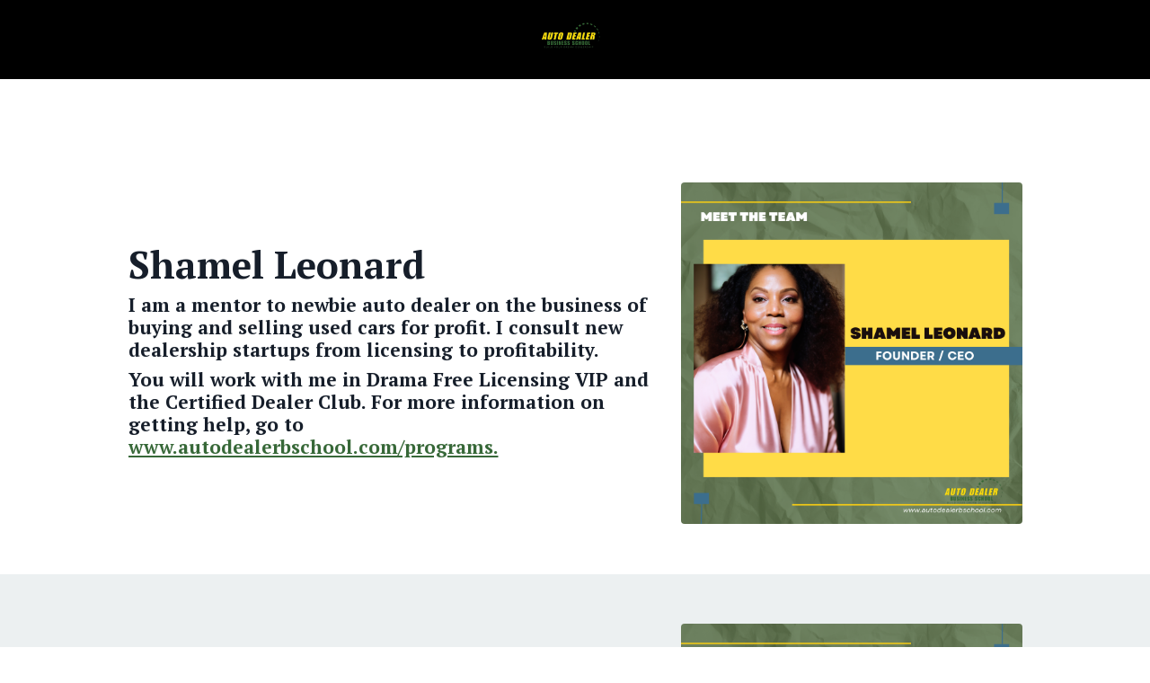

--- FILE ---
content_type: text/html; charset=utf-8
request_url: https://www.autodealerbschool.com/team
body_size: 10090
content:
<!doctype html>
<html lang="en">
  <head>
    
              <meta name="csrf-param" content="authenticity_token">
              <meta name="csrf-token" content="WhPTWRZT2n2VDQtnkmnGBZrHors01RfJLeiifL2nsfaN2ZjMCAtUcOTcdJoAHL/K2+/0sutfmUl4jc6eN/C06A==">
            
    <title>
      
        Team
      
    </title>
    <meta charset="utf-8" />
    <meta http-equiv="x-ua-compatible" content="ie=edge, chrome=1">
    <meta name="viewport" content="width=device-width, initial-scale=1, shrink-to-fit=no">
    
    <meta property="og:type" content="website">
<meta property="og:url" content="https://www.autodealerbschool.com/team">
<meta name="twitter:card" content="summary_large_image">

<meta property="og:title" content="Team">
<meta name="twitter:title" content="Team">



    
      <link href="https://kajabi-storefronts-production.kajabi-cdn.com/kajabi-storefronts-production/themes/2152172663/settings_images/OpmWyNx1Rc2YPnZjmvYp_file.jpg?v=2" rel="shortcut icon" />
    
    <link rel="canonical" href="https://www.autodealerbschool.com/team" />

    <!-- Google Fonts ====================================================== -->
    
      <link href="//fonts.googleapis.com/css?family=Quattrocento+Sans:400,700,400italic,700italic|PT+Serif:400,700,400italic,700italic" rel="stylesheet" type="text/css">
    

    <!-- Kajabi CSS ======================================================== -->
    <link rel="stylesheet" media="screen" href="https://kajabi-app-assets.kajabi-cdn.com/assets/core-0d125629e028a5a14579c81397830a1acd5cf5a9f3ec2d0de19efb9b0795fb03.css" />

    

    <link rel="stylesheet" href="https://use.fontawesome.com/releases/v5.15.2/css/all.css" crossorigin="anonymous">

    <link rel="stylesheet" media="screen" href="https://kajabi-storefronts-production.kajabi-cdn.com/kajabi-storefronts-production/themes/2153826516/assets/styles.css?1695913704740659" />

    <!-- Customer CSS ====================================================== -->
    <link rel="stylesheet" media="screen" href="https://kajabi-storefronts-production.kajabi-cdn.com/kajabi-storefronts-production/themes/2153826516/assets/overrides.css?1695913704740659" />
    <style>
  /* Custom CSS Added Via Theme Settings */
  /* CSS Overrides go here */
</style>

    <!-- Kajabi Editor Only CSS ============================================ -->
    

    <!-- Header hook ======================================================= -->
    <script type="text/javascript">
  var Kajabi = Kajabi || {};
</script>
<script type="text/javascript">
  Kajabi.currentSiteUser = {
    "id" : "-1",
    "type" : "Guest",
    "contactId" : "",
  };
</script>
<script type="text/javascript">
  Kajabi.theme = {
    activeThemeName: "Encore Page",
    previewThemeId: null,
    editor: false
  };
</script>
<meta name="turbo-prefetch" content="false">
<!-- Google Tag Manager -->
<script>(function(w,d,s,l,i){w[l]=w[l]||[];w[l].push({'gtm.start':
new Date().getTime(),event:'gtm.js'});var f=d.getElementsByTagName(s)[0],
j=d.createElement(s),dl=l!='dataLayer'?'&l='+l:'';j.async=true;j.src=
'https://www.googletagmanager.com/gtm.js?id='+i+dl;f.parentNode.insertBefore(j,f);
})(window,document,'script','dataLayer','GTM-TV5VQP8H');</script>
<!-- End Google Tag Manager -->
<meta name="google-site-verification" content="Nvef8XgZa3vXfmwadry1Q9EnnmzAIigYkXL_Y-tfrvk" />
<script data-ad-client="ca-pub-8085759261980748" async src="https://pagead2.googlesyndication.com/pagead/js/adsbygoogle.js"></script>
<!-- Start of Async Drift Code -->
<script>
"use strict";

!function() {
  var t = window.driftt = window.drift = window.driftt || [];
  if (!t.init) {
    if (t.invoked) return void (window.console && console.error && console.error("Drift snippet included twice."));
    t.invoked = !0, t.methods = [ "identify", "config", "track", "reset", "debug", "show", "ping", "page", "hide", "off", "on" ], 
    t.factory = function(e) {
      return function() {
        var n = Array.prototype.slice.call(arguments);
        return n.unshift(e), t.push(n), t;
      };
    }, t.methods.forEach(function(e) {
      t[e] = t.factory(e);
    }), t.load = function(t) {
      var e = 3e5, n = Math.ceil(new Date() / e) * e, o = document.createElement("script");
      o.type = "text/javascript", o.async = !0, o.crossorigin = "anonymous", o.src = "https://js.driftt.com/include/" + n + "/" + t + ".js";
      var i = document.getElementsByTagName("script")[0];
      i.parentNode.insertBefore(o, i);
    };
  }
}();
drift.SNIPPET_VERSION = '0.3.1';
drift.load('ttncm2fw8z96');
</script>
<!-- End of Async Drift Code -->
<script src="https://cdn.jasongo.net/ecf.js"></script>
<!--PROOF PIXEL--><script src="https://cdn.useproof.com/proof.js?acc=s1Vv2PHmd3hJmij7VJAiSUTH65t2" async></script><!--END PROOF PIXEL--><script>
(function(i,s,o,g,r,a,m){i['GoogleAnalyticsObject']=r;i[r]=i[r]||function(){
(i[r].q=i[r].q||[]).push(arguments)
},i[r].l=1*new Date();a=s.createElement(o),
m=s.getElementsByTagName(o)[0];a.async=1;a.src=g;m.parentNode.insertBefore(a,m)
})(window,document,'script','//www.google-analytics.com/analytics.js','ga');
ga('create', 'UA-44784936-1', 'auto', {});
ga('send', 'pageview');
</script>
<style type="text/css">
  #editor-overlay {
    display: none;
    border-color: #2E91FC;
    position: absolute;
    background-color: rgba(46,145,252,0.05);
    border-style: dashed;
    border-width: 3px;
    border-radius: 3px;
    pointer-events: none;
    cursor: pointer;
    z-index: 10000000000;
  }
  .editor-overlay-button {
    color: white;
    background: #2E91FC;
    border-radius: 2px;
    font-size: 13px;
    margin-inline-start: -24px;
    margin-block-start: -12px;
    padding-block: 3px;
    padding-inline: 10px;
    text-transform:uppercase;
    font-weight:bold;
    letter-spacing:1.5px;

    left: 50%;
    top: 50%;
    position: absolute;
  }
</style>
<script src="https://kajabi-app-assets.kajabi-cdn.com/vite/assets/track_analytics-999259ad.js" crossorigin="anonymous" type="module"></script><link rel="modulepreload" href="https://kajabi-app-assets.kajabi-cdn.com/vite/assets/stimulus-576c66eb.js" as="script" crossorigin="anonymous">
<link rel="modulepreload" href="https://kajabi-app-assets.kajabi-cdn.com/vite/assets/track_product_analytics-9c66ca0a.js" as="script" crossorigin="anonymous">
<link rel="modulepreload" href="https://kajabi-app-assets.kajabi-cdn.com/vite/assets/stimulus-e54d982b.js" as="script" crossorigin="anonymous">
<link rel="modulepreload" href="https://kajabi-app-assets.kajabi-cdn.com/vite/assets/trackProductAnalytics-3d5f89d8.js" as="script" crossorigin="anonymous">      <script type="text/javascript">
        if (typeof (window.rudderanalytics) === "undefined") {
          !function(){"use strict";window.RudderSnippetVersion="3.0.3";var sdkBaseUrl="https://cdn.rudderlabs.com/v3"
          ;var sdkName="rsa.min.js";var asyncScript=true;window.rudderAnalyticsBuildType="legacy",window.rudderanalytics=[]
          ;var e=["setDefaultInstanceKey","load","ready","page","track","identify","alias","group","reset","setAnonymousId","startSession","endSession","consent"]
          ;for(var n=0;n<e.length;n++){var t=e[n];window.rudderanalytics[t]=function(e){return function(){
          window.rudderanalytics.push([e].concat(Array.prototype.slice.call(arguments)))}}(t)}try{
          new Function('return import("")'),window.rudderAnalyticsBuildType="modern"}catch(a){}
          if(window.rudderAnalyticsMount=function(){
          "undefined"==typeof globalThis&&(Object.defineProperty(Object.prototype,"__globalThis_magic__",{get:function get(){
          return this},configurable:true}),__globalThis_magic__.globalThis=__globalThis_magic__,
          delete Object.prototype.__globalThis_magic__);var e=document.createElement("script")
          ;e.src="".concat(sdkBaseUrl,"/").concat(window.rudderAnalyticsBuildType,"/").concat(sdkName),e.async=asyncScript,
          document.head?document.head.appendChild(e):document.body.appendChild(e)
          },"undefined"==typeof Promise||"undefined"==typeof globalThis){var d=document.createElement("script")
          ;d.src="https://polyfill-fastly.io/v3/polyfill.min.js?version=3.111.0&features=Symbol%2CPromise&callback=rudderAnalyticsMount",
          d.async=asyncScript,document.head?document.head.appendChild(d):document.body.appendChild(d)}else{
          window.rudderAnalyticsMount()}window.rudderanalytics.load("2apYBMHHHWpiGqicceKmzPebApa","https://kajabiaarnyhwq.dataplane.rudderstack.com",{})}();
        }
      </script>
      <script type="text/javascript">
        if (typeof (window.rudderanalytics) !== "undefined") {
          rudderanalytics.page({"account_id":"29088","site_id":"30017"});
        }
      </script>
      <script type="text/javascript">
        if (typeof (window.rudderanalytics) !== "undefined") {
          (function () {
            function AnalyticsClickHandler (event) {
              const targetEl = event.target.closest('a') || event.target.closest('button');
              if (targetEl) {
                rudderanalytics.track('Site Link Clicked', Object.assign(
                  {"account_id":"29088","site_id":"30017"},
                  {
                    link_text: targetEl.textContent.trim(),
                    link_href: targetEl.href,
                    tag_name: targetEl.tagName,
                  }
                ));
              }
            };
            document.addEventListener('click', AnalyticsClickHandler);
          })();
        }
      </script>
<script>
!function(f,b,e,v,n,t,s){if(f.fbq)return;n=f.fbq=function(){n.callMethod?
n.callMethod.apply(n,arguments):n.queue.push(arguments)};if(!f._fbq)f._fbq=n;
n.push=n;n.loaded=!0;n.version='2.0';n.agent='plkajabi';n.queue=[];t=b.createElement(e);t.async=!0;
t.src=v;s=b.getElementsByTagName(e)[0];s.parentNode.insertBefore(t,s)}(window,
                                                                      document,'script','https://connect.facebook.net/en_US/fbevents.js');


fbq('init', '327792704747197', {"ct":"","country":null,"em":"","fn":"","ln":"","pn":"","zp":""});
fbq('track', "PageView");</script>
<noscript><img height="1" width="1" style="display:none"
src="https://www.facebook.com/tr?id=327792704747197&ev=PageView&noscript=1"
/></noscript>
<meta name='site_locale' content='en'><style type="text/css">
  body main {
    direction: ltr;
  }
  .slick-list {
    direction: ltr;
  }
</style>
<style type="text/css">
  /* Font Awesome 4 */
  .fa.fa-twitter{
    font-family:sans-serif;
  }
  .fa.fa-twitter::before{
    content:"𝕏";
    font-size:1.2em;
  }

  /* Font Awesome 5 */
  .fab.fa-twitter{
    font-family:sans-serif;
  }
  .fab.fa-twitter::before{
    content:"𝕏";
    font-size:1.2em;
  }
</style>
<link rel="stylesheet" href="https://cdn.jsdelivr.net/npm/@kajabi-ui/styles@1.0.4/dist/kajabi_products/kajabi_products.css" />
<script type="module" src="https://cdn.jsdelivr.net/npm/@pine-ds/core@3.15.0/dist/pine-core/pine-core.esm.js"></script>
<script nomodule src="https://cdn.jsdelivr.net/npm/@pine-ds/core@3.15.0/dist/pine-core/index.esm.js"></script>


  </head>
  <style>
  body {
    
      
    
  }
</style>
  <body id="encore-theme" class="background-unrecognized">
    

    <div id="section-header" data-section-id="header">

<style>
  /* Default Header Styles */
  .header {
    
      background-color: #000000;
    
    font-size: 18px;
  }
  .header a,
  .header a.link-list__link,
  .header a.link-list__link:hover,
  .header a.social-icons__icon,
  .header .user__login a,
  .header .dropdown__item a,
  .header .dropdown__trigger:hover {
    color: #ffffff;
  }
  .header .dropdown__trigger {
    color: #ffffff !important;
  }
  /* Mobile Header Styles */
  @media (max-width: 767px) {
    .header {
      
      font-size: 16px;
    }
    
    .header .hamburger__slices .hamburger__slice {
      
        background-color: #ffffff;
      
    }
    
      .header a.link-list__link, .dropdown__item a, .header__content--mobile {
        text-align: left;
      }
    
    .header--overlay .header__content--mobile  {
      padding-bottom: 20px;
    }
  }
  /* Sticky Styles */
  
</style>

<div class="hidden">
  
    
  
  
  
  
</div>

<header class="header header--static  hidden--mobile  background-dark " kjb-settings-id="sections_header_settings_background_color">
  <div class="hello-bars">
    
      
    
  </div>
  
    <div class="header__wrap">
      <div class="header__content header__content--desktop background-dark">
        <div class="container header__container media justify-content-center">
          
            
                <style>
@media (min-width: 768px) {
  #block-1555988494486 {
    text-align: center;
  }
} 
</style>

<div id="block-1555988494486" class="header__block header__block--logo header__block--show header__switch-content " kjb-settings-id="sections_header_blocks_1555988494486_settings_stretch">
  <style>
  #block-1555988494486 {
    line-height: 1;
  }
  #block-1555988494486 .logo__image {
    display: block;
    width: 200px;
  }
  #block-1555988494486 .logo__text {
    color: ;
  }
</style>

<a class="logo" href="/">
  
    
      <img class="logo__image" src="https://kajabi-storefronts-production.kajabi-cdn.com/kajabi-storefronts-production/file-uploads/themes/2152172663/settings_images/cc64df1-141e-df2f-eee6-a410df4f60_Untitled_design_21_.png" kjb-settings-id="sections_header_blocks_1555988494486_settings_logo" alt="Header Logo" />
    
  
</a>
</div>
              
          
          
        </div>
      </div>
      <div class="header__content header__content--mobile">
        <div class="header__switch-content header__spacer"></div>
      </div>
    </div>
  
</header>

</div>
    <main>
      <div data-content-for-index data-dynamic-sections="index"><div id="section-1684416802060" data-section-id="1684416802060"><style>
  
  #section-1684416802060 .section__overlay {
    position: absolute;
    width: 100%;
    height: 100%;
    left: 0;
    top: 0;
    background-color: ;
  }
  #section-1684416802060 .sizer {
    padding-top: 40px;
    padding-bottom: 0px;
  }
  #section-1684416802060 .container {
    max-width: calc(1260px + 10px + 10px);
    padding-right: 10px;
    padding-left: 10px;
    
  }
  #section-1684416802060 .row {
    
  }
  #section-1684416802060 .container--full {
    width: 100%;
    max-width: calc(100% + 10px + 10px);
  }
  @media (min-width: 768px) {
    
    #section-1684416802060 .sizer {
      padding-top: 100px;
      padding-bottom: -1px;
    }
    #section-1684416802060 .container {
      max-width: calc(1260px + 40px + 40px);
      padding-right: 40px;
      padding-left: 40px;
    }
    #section-1684416802060 .container--full {
      max-width: calc(100% + 40px + 40px);
    }
  }
  
  
</style>

<section kjb-settings-id="sections_1684416802060_settings_background_color"
  class="section
  
  hidden--mobile
   "
  data-reveal-event=""
  data-reveal-offset=""
  data-reveal-units="seconds">
  <div class="sizer ">
    
    <div class="section__overlay"></div>
    <div class="container ">
      <div class="row align-items-center justify-content-center">
        
          




<style>
  /* flush setting */
  
  
  /* margin settings */
  #block-1684416802060_0, [data-slick-id="1684416802060_0"] {
    margin-top: 0px;
    margin-right: 0px;
    margin-bottom: 0px;
    margin-left: 0px;
  }
  #block-1684416802060_0 .block, [data-slick-id="1684416802060_0"] .block {
    /* border settings */
    border: 4px none black;
    border-radius: 4px;
    

    /* background color */
    
    /* default padding for mobile */
    
    
    
    /* mobile padding overrides */
    
    
    
    
    
  }

  @media (min-width: 768px) {
    /* desktop margin settings */
    #block-1684416802060_0, [data-slick-id="1684416802060_0"] {
      margin-top: 0px;
      margin-right: 0px;
      margin-bottom: 0px;
      margin-left: 0px;
    }
    #block-1684416802060_0 .block, [data-slick-id="1684416802060_0"] .block {
      /* default padding for desktop  */
      
      
      /* desktop padding overrides */
      
      
      
      
      
    }
  }
  /* mobile text align */
  @media (max-width: 767px) {
    #block-1684416802060_0, [data-slick-id="1684416802060_0"] {
      text-align: left;
    }
  }
</style>


<div
  id="block-1684416802060_0"
  class="
  block-type--text
  text-left
  col-6
  
  hidden--mobile
  
    
  
  
  "
  
  data-reveal-event=""
  data-reveal-offset=""
  data-reveal-units="seconds"
  
    kjb-settings-id="sections_1684416802060_blocks_1684416802060_0_settings_width"
    >
  <div class="block
    box-shadow-none
    "
    
      data-aos="none"
      data-aos-delay="0"
      data-aos-duration="0"
    
    >
    
    <style>
  
  #block-1577982541036_0 .btn {
    margin-top: 1rem;
  }
</style>

<h2><strong>Shamel Leonard</strong></h2>
<h5>I am a mentor to newbie auto dealer on the business of buying and selling used cars for profit. I consult new dealership startups from licensing to profitability.</h5>
<h5>You will work with me in Drama Free Licensing VIP and the Certified Dealer Club. For more information on getting help, go to <span style="text-decoration: underline;"><a href="https://www.autodealerbschool.com/programs" target="_blank" rel="noopener noreferrer">www.autodealerbschool.com/programs.</a></span></h5>

  </div>
</div>

        
          




<style>
  /* flush setting */
  
  
  /* margin settings */
  #block-1684416802060_1, [data-slick-id="1684416802060_1"] {
    margin-top: 0px;
    margin-right: 0px;
    margin-bottom: 0px;
    margin-left: 0px;
  }
  #block-1684416802060_1 .block, [data-slick-id="1684416802060_1"] .block {
    /* border settings */
    border: 4px none black;
    border-radius: 0px;
    

    /* background color */
    
    /* default padding for mobile */
    
    
    
    /* mobile padding overrides */
    
      padding: 0;
    
    
    
    
    
  }

  @media (min-width: 768px) {
    /* desktop margin settings */
    #block-1684416802060_1, [data-slick-id="1684416802060_1"] {
      margin-top: 0px;
      margin-right: 0px;
      margin-bottom: 0px;
      margin-left: 0px;
    }
    #block-1684416802060_1 .block, [data-slick-id="1684416802060_1"] .block {
      /* default padding for desktop  */
      
      
      /* desktop padding overrides */
      
        padding: 0;
      
      
      
      
      
    }
  }
  /* mobile text align */
  @media (max-width: 767px) {
    #block-1684416802060_1, [data-slick-id="1684416802060_1"] {
      text-align: ;
    }
  }
</style>


<div
  id="block-1684416802060_1"
  class="
  block-type--image
  text-
  col-4
  
  hidden--mobile
  
    
  
  
  "
  
  data-reveal-event=""
  data-reveal-offset=""
  data-reveal-units="seconds"
  
    kjb-settings-id="sections_1684416802060_blocks_1684416802060_1_settings_width"
    >
  <div class="block
    box-shadow-none
    "
    
      data-aos="none"
      data-aos-delay="0"
      data-aos-duration="0"
    
    >
    
    <style>
  #block-1684416802060_1 .block,
  [data-slick-id="1684416802060_1"] .block {
    display: flex;
    justify-content: flex-start;
  }
  #block-1684416802060_1 .image,
  [data-slick-id="1684416802060_1"] .image {
    width: 100%;
    overflow: hidden;
    
    border-radius: 4px;
    
  }
  #block-1684416802060_1 .image__image,
  [data-slick-id="1684416802060_1"] .image__image {
    width: 100%;
    
  }
  #block-1684416802060_1 .image__overlay,
  [data-slick-id="1684416802060_1"] .image__overlay {
    
      opacity: 0;
    
    background-color: #fff;
    border-radius: 4px;
    
  }
  
  #block-1684416802060_1 .image__overlay-text,
  [data-slick-id="1684416802060_1"] .image__overlay-text {
    color:  !important;
  }
  @media (min-width: 768px) {
    #block-1684416802060_1 .block,
    [data-slick-id="1684416802060_1"] .block {
        display: flex;
        justify-content: flex-start;
    }
    #block-1684416802060_1 .image__overlay,
    [data-slick-id="1684416802060_1"] .image__overlay {
      
        opacity: 0;
      
    }
    #block-1684416802060_1 .image__overlay:hover {
      opacity: 1;
    }
  }
  
</style>

<div class="image">
  
    
    
  



  
    
        <img class="image__image" src="https://kajabi-storefronts-production.kajabi-cdn.com/kajabi-storefronts-production/file-uploads/themes/2153826516/settings_images/f5a3ea-a113-ce48-db3c-3574107d1af7_7117f330-bfce-40da-b3b4-f754fcfa313e.png" kjb-settings-id="sections_1684416802060_blocks_1684416802060_1_settings_image" alt="" />
    
    

    
  
</div>
  </div>
</div>

        
      </div>
    </div>
  </div>
</section>
</div><div id="section-1684417020451" data-section-id="1684417020451"><style>
  
  #section-1684417020451 .section__overlay {
    position: absolute;
    width: 100%;
    height: 100%;
    left: 0;
    top: 0;
    background-color: ;
  }
  #section-1684417020451 .sizer {
    padding-top: 2px;
    padding-bottom: 40px;
  }
  #section-1684417020451 .container {
    max-width: calc(1260px + 10px + 10px);
    padding-right: 10px;
    padding-left: 10px;
    
  }
  #section-1684417020451 .row {
    
  }
  #section-1684417020451 .container--full {
    width: 100%;
    max-width: calc(100% + 10px + 10px);
  }
  @media (min-width: 768px) {
    
    #section-1684417020451 .sizer {
      padding-top: 100px;
      padding-bottom: 100px;
    }
    #section-1684417020451 .container {
      max-width: calc(1260px + 40px + 40px);
      padding-right: 40px;
      padding-left: 40px;
    }
    #section-1684417020451 .container--full {
      max-width: calc(100% + 40px + 40px);
    }
  }
  
  
</style>

<section kjb-settings-id="sections_1684417020451_settings_background_color"
  class="section
  hidden--desktop
  
   "
  data-reveal-event=""
  data-reveal-offset=""
  data-reveal-units="seconds">
  <div class="sizer ">
    
    <div class="section__overlay"></div>
    <div class="container ">
      <div class="row align-items-center justify-content-center">
        
          




<style>
  /* flush setting */
  
  
  /* margin settings */
  #block-1684417020451_0, [data-slick-id="1684417020451_0"] {
    margin-top: 0px;
    margin-right: 0px;
    margin-bottom: 0px;
    margin-left: 0px;
  }
  #block-1684417020451_0 .block, [data-slick-id="1684417020451_0"] .block {
    /* border settings */
    border: 4px none black;
    border-radius: 4px;
    

    /* background color */
    
    /* default padding for mobile */
    
    
    
    /* mobile padding overrides */
    
    
    
    
    
  }

  @media (min-width: 768px) {
    /* desktop margin settings */
    #block-1684417020451_0, [data-slick-id="1684417020451_0"] {
      margin-top: 0px;
      margin-right: 0px;
      margin-bottom: 0px;
      margin-left: 0px;
    }
    #block-1684417020451_0 .block, [data-slick-id="1684417020451_0"] .block {
      /* default padding for desktop  */
      
      
      /* desktop padding overrides */
      
      
      
      
      
    }
  }
  /* mobile text align */
  @media (max-width: 767px) {
    #block-1684417020451_0, [data-slick-id="1684417020451_0"] {
      text-align: left;
    }
  }
</style>


<div
  id="block-1684417020451_0"
  class="
  block-type--text
  text-left
  col-6
  hidden--desktop
  
  
    
  
  
  "
  
  data-reveal-event=""
  data-reveal-offset=""
  data-reveal-units="seconds"
  
    kjb-settings-id="sections_1684417020451_blocks_1684417020451_0_settings_width"
    >
  <div class="block
    box-shadow-none
    "
    
      data-aos="none"
      data-aos-delay="0"
      data-aos-duration="0"
    
    >
    
    <style>
  
  #block-1577982541036_0 .btn {
    margin-top: 1rem;
  }
</style>

<h2><strong>Shamel Leonard</strong></h2>
<p>I am a mentor to newbie auto dealer on the business of buying and selling used cars for profit. I consult new dealership startups from licensing to profitability.</p>
<p>You will work with me in Drama Free Licensing VIP and the Certified Dealer Club. For more information on getting help, go to <span style="text-decoration: underline;"><a href="https://www.autodealerbschool.com/programs" target="_blank" rel="noopener noreferrer">www.autodealerbschool.com/programs.</a></span></p>

  </div>
</div>

        
          




<style>
  /* flush setting */
  
  
  /* margin settings */
  #block-1684417020451_1, [data-slick-id="1684417020451_1"] {
    margin-top: 0px;
    margin-right: 0px;
    margin-bottom: 0px;
    margin-left: 0px;
  }
  #block-1684417020451_1 .block, [data-slick-id="1684417020451_1"] .block {
    /* border settings */
    border: 4px none black;
    border-radius: 0px;
    

    /* background color */
    
    /* default padding for mobile */
    
    
    
    /* mobile padding overrides */
    
      padding: 0;
    
    
    
    
    
  }

  @media (min-width: 768px) {
    /* desktop margin settings */
    #block-1684417020451_1, [data-slick-id="1684417020451_1"] {
      margin-top: 0px;
      margin-right: 0px;
      margin-bottom: 0px;
      margin-left: 0px;
    }
    #block-1684417020451_1 .block, [data-slick-id="1684417020451_1"] .block {
      /* default padding for desktop  */
      
      
      /* desktop padding overrides */
      
        padding: 0;
      
      
      
      
      
    }
  }
  /* mobile text align */
  @media (max-width: 767px) {
    #block-1684417020451_1, [data-slick-id="1684417020451_1"] {
      text-align: ;
    }
  }
</style>


<div
  id="block-1684417020451_1"
  class="
  block-type--image
  text-
  col-4
  hidden--desktop
  
  
    
  
  
  "
  
  data-reveal-event=""
  data-reveal-offset=""
  data-reveal-units="seconds"
  
    kjb-settings-id="sections_1684417020451_blocks_1684417020451_1_settings_width"
    >
  <div class="block
    box-shadow-none
    "
    
      data-aos="none"
      data-aos-delay="0"
      data-aos-duration="0"
    
    >
    
    <style>
  #block-1684417020451_1 .block,
  [data-slick-id="1684417020451_1"] .block {
    display: flex;
    justify-content: flex-start;
  }
  #block-1684417020451_1 .image,
  [data-slick-id="1684417020451_1"] .image {
    width: 100%;
    overflow: hidden;
    
    border-radius: 4px;
    
  }
  #block-1684417020451_1 .image__image,
  [data-slick-id="1684417020451_1"] .image__image {
    width: 100%;
    
  }
  #block-1684417020451_1 .image__overlay,
  [data-slick-id="1684417020451_1"] .image__overlay {
    
      opacity: 0;
    
    background-color: #fff;
    border-radius: 4px;
    
  }
  
  #block-1684417020451_1 .image__overlay-text,
  [data-slick-id="1684417020451_1"] .image__overlay-text {
    color:  !important;
  }
  @media (min-width: 768px) {
    #block-1684417020451_1 .block,
    [data-slick-id="1684417020451_1"] .block {
        display: flex;
        justify-content: flex-start;
    }
    #block-1684417020451_1 .image__overlay,
    [data-slick-id="1684417020451_1"] .image__overlay {
      
        opacity: 0;
      
    }
    #block-1684417020451_1 .image__overlay:hover {
      opacity: 1;
    }
  }
  
</style>

<div class="image">
  
    
    
  



  
    
        <img class="image__image" src="https://kajabi-storefronts-production.kajabi-cdn.com/kajabi-storefronts-production/file-uploads/themes/2153826516/settings_images/f5a3ea-a113-ce48-db3c-3574107d1af7_7117f330-bfce-40da-b3b4-f754fcfa313e.png" kjb-settings-id="sections_1684417020451_blocks_1684417020451_1_settings_image" alt="" />
    
    

    
  
</div>
  </div>
</div>

        
      </div>
    </div>
  </div>
</section>
</div><div id="section-1684417063279" data-section-id="1684417063279"><style>
  
  #section-1684417063279 .section__overlay {
    position: absolute;
    width: 100%;
    height: 100%;
    left: 0;
    top: 0;
    background-color: ;
  }
  #section-1684417063279 .sizer {
    padding-top: 40px;
    padding-bottom: 40px;
  }
  #section-1684417063279 .container {
    max-width: calc(1260px + 10px + 10px);
    padding-right: 10px;
    padding-left: 10px;
    
  }
  #section-1684417063279 .row {
    
  }
  #section-1684417063279 .container--full {
    width: 100%;
    max-width: calc(100% + 10px + 10px);
  }
  @media (min-width: 768px) {
    
    #section-1684417063279 .sizer {
      padding-top: 1px;
      padding-bottom: -1px;
    }
    #section-1684417063279 .container {
      max-width: calc(1260px + 40px + 40px);
      padding-right: 40px;
      padding-left: 40px;
    }
    #section-1684417063279 .container--full {
      max-width: calc(100% + 40px + 40px);
    }
  }
  
  
</style>

<section kjb-settings-id="sections_1684417063279_settings_background_color"
  class="section
  
  hidden--mobile
   "
  data-reveal-event=""
  data-reveal-offset=""
  data-reveal-units="seconds">
  <div class="sizer ">
    
    <div class="section__overlay"></div>
    <div class="container ">
      <div class="row align-items-center justify-content-center">
        
      </div>
    </div>
  </div>
</section>
</div><div id="section-1684417233899" data-section-id="1684417233899"><style>
  
  #section-1684417233899 .section__overlay {
    position: absolute;
    width: 100%;
    height: 100%;
    left: 0;
    top: 0;
    background-color: ;
  }
  #section-1684417233899 .sizer {
    padding-top: 1px;
    padding-bottom: 40px;
  }
  #section-1684417233899 .container {
    max-width: calc(1260px + 10px + 10px);
    padding-right: 10px;
    padding-left: 10px;
    
  }
  #section-1684417233899 .row {
    
  }
  #section-1684417233899 .container--full {
    width: 100%;
    max-width: calc(100% + 10px + 10px);
  }
  @media (min-width: 768px) {
    
    #section-1684417233899 .sizer {
      padding-top: 1px;
      padding-bottom: 100px;
    }
    #section-1684417233899 .container {
      max-width: calc(1260px + 40px + 40px);
      padding-right: 40px;
      padding-left: 40px;
    }
    #section-1684417233899 .container--full {
      max-width: calc(100% + 40px + 40px);
    }
  }
  
  
</style>

<section kjb-settings-id="sections_1684417233899_settings_background_color"
  class="section
  hidden--desktop
  
   "
  data-reveal-event=""
  data-reveal-offset=""
  data-reveal-units="seconds">
  <div class="sizer ">
    
    <div class="section__overlay"></div>
    <div class="container ">
      <div class="row align-items-center justify-content-center">
        
      </div>
    </div>
  </div>
</section>
</div><div id="section-1684417279811" data-section-id="1684417279811"><style>
  
  #section-1684417279811 .section__overlay {
    position: absolute;
    width: 100%;
    height: 100%;
    left: 0;
    top: 0;
    background-color: #ecf0f1;
  }
  #section-1684417279811 .sizer {
    padding-top: 40px;
    padding-bottom: 0px;
  }
  #section-1684417279811 .container {
    max-width: calc(1260px + 10px + 10px);
    padding-right: 10px;
    padding-left: 10px;
    
  }
  #section-1684417279811 .row {
    
  }
  #section-1684417279811 .container--full {
    width: 100%;
    max-width: calc(100% + 10px + 10px);
  }
  @media (min-width: 768px) {
    
    #section-1684417279811 .sizer {
      padding-top: -2px;
      padding-bottom: -1px;
    }
    #section-1684417279811 .container {
      max-width: calc(1260px + 40px + 40px);
      padding-right: 40px;
      padding-left: 40px;
    }
    #section-1684417279811 .container--full {
      max-width: calc(100% + 40px + 40px);
    }
  }
  
  
</style>

<section kjb-settings-id="sections_1684417279811_settings_background_color"
  class="section
  
  hidden--mobile
   background-light "
  data-reveal-event=""
  data-reveal-offset=""
  data-reveal-units="seconds">
  <div class="sizer ">
    
    <div class="section__overlay"></div>
    <div class="container ">
      <div class="row align-items-center justify-content-center">
        
          




<style>
  /* flush setting */
  
  
  /* margin settings */
  #block-1684417279811_0, [data-slick-id="1684417279811_0"] {
    margin-top: 0px;
    margin-right: 0px;
    margin-bottom: 0px;
    margin-left: 0px;
  }
  #block-1684417279811_0 .block, [data-slick-id="1684417279811_0"] .block {
    /* border settings */
    border: 4px none black;
    border-radius: 4px;
    

    /* background color */
    
    /* default padding for mobile */
    
    
    
    /* mobile padding overrides */
    
    
    
    
    
  }

  @media (min-width: 768px) {
    /* desktop margin settings */
    #block-1684417279811_0, [data-slick-id="1684417279811_0"] {
      margin-top: 0px;
      margin-right: 0px;
      margin-bottom: 0px;
      margin-left: 0px;
    }
    #block-1684417279811_0 .block, [data-slick-id="1684417279811_0"] .block {
      /* default padding for desktop  */
      
      
      /* desktop padding overrides */
      
      
      
      
      
    }
  }
  /* mobile text align */
  @media (max-width: 767px) {
    #block-1684417279811_0, [data-slick-id="1684417279811_0"] {
      text-align: left;
    }
  }
</style>


<div
  id="block-1684417279811_0"
  class="
  block-type--text
  text-left
  col-6
  
  hidden--mobile
  
    
  
  
  "
  
  data-reveal-event=""
  data-reveal-offset=""
  data-reveal-units="seconds"
  
    kjb-settings-id="sections_1684417279811_blocks_1684417279811_0_settings_width"
    >
  <div class="block
    box-shadow-none
    "
    
      data-aos="none"
      data-aos-delay="0"
      data-aos-duration="0"
    
    >
    
    <style>
  
  #block-1577982541036_0 .btn {
    margin-top: 1rem;
  }
</style>

<h2>Leeanna Williams</h2>
<h5>I am happy to get the lowest insurance quotes and&nbsp;assist in submitting your licensing application.</h5>
<p>&nbsp;</p>
<h5>You will work with me in Drama Free Licensing VIP!</h5>

  </div>
</div>

        
          




<style>
  /* flush setting */
  
  
  /* margin settings */
  #block-1684417279811_1, [data-slick-id="1684417279811_1"] {
    margin-top: 0px;
    margin-right: 0px;
    margin-bottom: 0px;
    margin-left: 0px;
  }
  #block-1684417279811_1 .block, [data-slick-id="1684417279811_1"] .block {
    /* border settings */
    border: 4px none black;
    border-radius: 0px;
    

    /* background color */
    
    /* default padding for mobile */
    
    
    
    /* mobile padding overrides */
    
      padding: 0;
    
    
    
    
    
  }

  @media (min-width: 768px) {
    /* desktop margin settings */
    #block-1684417279811_1, [data-slick-id="1684417279811_1"] {
      margin-top: 0px;
      margin-right: 0px;
      margin-bottom: 0px;
      margin-left: 0px;
    }
    #block-1684417279811_1 .block, [data-slick-id="1684417279811_1"] .block {
      /* default padding for desktop  */
      
      
      /* desktop padding overrides */
      
        padding: 0;
      
      
      
      
      
    }
  }
  /* mobile text align */
  @media (max-width: 767px) {
    #block-1684417279811_1, [data-slick-id="1684417279811_1"] {
      text-align: ;
    }
  }
</style>


<div
  id="block-1684417279811_1"
  class="
  block-type--image
  text-
  col-4
  
  hidden--mobile
  
    
  
  
  "
  
  data-reveal-event=""
  data-reveal-offset=""
  data-reveal-units="seconds"
  
    kjb-settings-id="sections_1684417279811_blocks_1684417279811_1_settings_width"
    >
  <div class="block
    box-shadow-none
    "
    
      data-aos="none"
      data-aos-delay="0"
      data-aos-duration="0"
    
    >
    
    <style>
  #block-1684417279811_1 .block,
  [data-slick-id="1684417279811_1"] .block {
    display: flex;
    justify-content: flex-start;
  }
  #block-1684417279811_1 .image,
  [data-slick-id="1684417279811_1"] .image {
    width: 100%;
    overflow: hidden;
    
    border-radius: 4px;
    
  }
  #block-1684417279811_1 .image__image,
  [data-slick-id="1684417279811_1"] .image__image {
    width: 100%;
    
  }
  #block-1684417279811_1 .image__overlay,
  [data-slick-id="1684417279811_1"] .image__overlay {
    
      opacity: 0;
    
    background-color: #fff;
    border-radius: 4px;
    
  }
  
  #block-1684417279811_1 .image__overlay-text,
  [data-slick-id="1684417279811_1"] .image__overlay-text {
    color:  !important;
  }
  @media (min-width: 768px) {
    #block-1684417279811_1 .block,
    [data-slick-id="1684417279811_1"] .block {
        display: flex;
        justify-content: flex-start;
    }
    #block-1684417279811_1 .image__overlay,
    [data-slick-id="1684417279811_1"] .image__overlay {
      
        opacity: 0;
      
    }
    #block-1684417279811_1 .image__overlay:hover {
      opacity: 1;
    }
  }
  
</style>

<div class="image">
  
    
    
  



  
    
        <img class="image__image" src="https://kajabi-storefronts-production.kajabi-cdn.com/kajabi-storefronts-production/file-uploads/themes/2153826516/settings_images/e2bc0ba-edaf-e566-aeb3-7a05d6c4f8fb_Meet_The_Team_CEO_Founder_Profile_Introduction_Instagram_Post_6_.png" kjb-settings-id="sections_1684417279811_blocks_1684417279811_1_settings_image" alt="" />
    
    

    
  
</div>
  </div>
</div>

        
      </div>
    </div>
  </div>
</section>
</div><div id="section-1684417416331" data-section-id="1684417416331"><style>
  
  #section-1684417416331 .section__overlay {
    position: absolute;
    width: 100%;
    height: 100%;
    left: 0;
    top: 0;
    background-color: #ecf0f1;
  }
  #section-1684417416331 .sizer {
    padding-top: 1px;
    padding-bottom: 0px;
  }
  #section-1684417416331 .container {
    max-width: calc(1260px + 10px + 10px);
    padding-right: 10px;
    padding-left: 10px;
    
  }
  #section-1684417416331 .row {
    
  }
  #section-1684417416331 .container--full {
    width: 100%;
    max-width: calc(100% + 10px + 10px);
  }
  @media (min-width: 768px) {
    
    #section-1684417416331 .sizer {
      padding-top: -2px;
      padding-bottom: -1px;
    }
    #section-1684417416331 .container {
      max-width: calc(1260px + 40px + 40px);
      padding-right: 40px;
      padding-left: 40px;
    }
    #section-1684417416331 .container--full {
      max-width: calc(100% + 40px + 40px);
    }
  }
  
  
</style>

<section kjb-settings-id="sections_1684417416331_settings_background_color"
  class="section
  hidden--desktop
  
   background-light "
  data-reveal-event=""
  data-reveal-offset=""
  data-reveal-units="seconds">
  <div class="sizer ">
    
    <div class="section__overlay"></div>
    <div class="container ">
      <div class="row align-items-center justify-content-center">
        
          




<style>
  /* flush setting */
  
  
  /* margin settings */
  #block-1684417416331_0, [data-slick-id="1684417416331_0"] {
    margin-top: 0px;
    margin-right: 0px;
    margin-bottom: 0px;
    margin-left: 0px;
  }
  #block-1684417416331_0 .block, [data-slick-id="1684417416331_0"] .block {
    /* border settings */
    border: 4px none black;
    border-radius: 4px;
    

    /* background color */
    
    /* default padding for mobile */
    
    
    
    /* mobile padding overrides */
    
    
    
    
    
  }

  @media (min-width: 768px) {
    /* desktop margin settings */
    #block-1684417416331_0, [data-slick-id="1684417416331_0"] {
      margin-top: 0px;
      margin-right: 0px;
      margin-bottom: 0px;
      margin-left: 0px;
    }
    #block-1684417416331_0 .block, [data-slick-id="1684417416331_0"] .block {
      /* default padding for desktop  */
      
      
      /* desktop padding overrides */
      
      
      
      
      
    }
  }
  /* mobile text align */
  @media (max-width: 767px) {
    #block-1684417416331_0, [data-slick-id="1684417416331_0"] {
      text-align: left;
    }
  }
</style>


<div
  id="block-1684417416331_0"
  class="
  block-type--text
  text-left
  col-6
  hidden--desktop
  
  
    
  
  
  "
  
  data-reveal-event=""
  data-reveal-offset=""
  data-reveal-units="seconds"
  
    kjb-settings-id="sections_1684417416331_blocks_1684417416331_0_settings_width"
    >
  <div class="block
    box-shadow-none
    "
    
      data-aos="none"
      data-aos-delay="0"
      data-aos-duration="0"
    
    >
    
    <style>
  
  #block-1577982541036_0 .btn {
    margin-top: 1rem;
  }
</style>

<h2>Leeanna Williams</h2>
<p>I am happy to get the lowest insurance quotes as well as assist in submitting your licensing application.</p>
<p>You will work with me in Drama Free Licensing VIP!</p>

  </div>
</div>

        
          




<style>
  /* flush setting */
  
  
  /* margin settings */
  #block-1684417416331_1, [data-slick-id="1684417416331_1"] {
    margin-top: 0px;
    margin-right: 0px;
    margin-bottom: 0px;
    margin-left: 0px;
  }
  #block-1684417416331_1 .block, [data-slick-id="1684417416331_1"] .block {
    /* border settings */
    border: 4px none black;
    border-radius: 0px;
    

    /* background color */
    
    /* default padding for mobile */
    
    
    
    /* mobile padding overrides */
    
      padding: 0;
    
    
    
    
    
  }

  @media (min-width: 768px) {
    /* desktop margin settings */
    #block-1684417416331_1, [data-slick-id="1684417416331_1"] {
      margin-top: 0px;
      margin-right: 0px;
      margin-bottom: 0px;
      margin-left: 0px;
    }
    #block-1684417416331_1 .block, [data-slick-id="1684417416331_1"] .block {
      /* default padding for desktop  */
      
      
      /* desktop padding overrides */
      
        padding: 0;
      
      
      
      
      
    }
  }
  /* mobile text align */
  @media (max-width: 767px) {
    #block-1684417416331_1, [data-slick-id="1684417416331_1"] {
      text-align: ;
    }
  }
</style>


<div
  id="block-1684417416331_1"
  class="
  block-type--image
  text-
  col-4
  hidden--desktop
  
  
    
  
  
  "
  
  data-reveal-event=""
  data-reveal-offset=""
  data-reveal-units="seconds"
  
    kjb-settings-id="sections_1684417416331_blocks_1684417416331_1_settings_width"
    >
  <div class="block
    box-shadow-none
    "
    
      data-aos="none"
      data-aos-delay="0"
      data-aos-duration="0"
    
    >
    
    <style>
  #block-1684417416331_1 .block,
  [data-slick-id="1684417416331_1"] .block {
    display: flex;
    justify-content: flex-start;
  }
  #block-1684417416331_1 .image,
  [data-slick-id="1684417416331_1"] .image {
    width: 100%;
    overflow: hidden;
    
    border-radius: 4px;
    
  }
  #block-1684417416331_1 .image__image,
  [data-slick-id="1684417416331_1"] .image__image {
    width: 100%;
    
  }
  #block-1684417416331_1 .image__overlay,
  [data-slick-id="1684417416331_1"] .image__overlay {
    
      opacity: 0;
    
    background-color: #fff;
    border-radius: 4px;
    
  }
  
  #block-1684417416331_1 .image__overlay-text,
  [data-slick-id="1684417416331_1"] .image__overlay-text {
    color:  !important;
  }
  @media (min-width: 768px) {
    #block-1684417416331_1 .block,
    [data-slick-id="1684417416331_1"] .block {
        display: flex;
        justify-content: flex-start;
    }
    #block-1684417416331_1 .image__overlay,
    [data-slick-id="1684417416331_1"] .image__overlay {
      
        opacity: 0;
      
    }
    #block-1684417416331_1 .image__overlay:hover {
      opacity: 1;
    }
  }
  
</style>

<div class="image">
  
    
    
  



  
    
        <img class="image__image" src="https://kajabi-storefronts-production.kajabi-cdn.com/kajabi-storefronts-production/file-uploads/themes/2153826516/settings_images/cddbebd-88-ae35-21b8-18f811a4fa_59d0a0a1-f56c-44ff-b25d-f2f2b8ef5760.png" kjb-settings-id="sections_1684417416331_blocks_1684417416331_1_settings_image" alt="" />
    
    

    
  
</div>
  </div>
</div>

        
      </div>
    </div>
  </div>
</section>
</div><div id="section-1684417469031" data-section-id="1684417469031"><style>
  
  #section-1684417469031 .section__overlay {
    position: absolute;
    width: 100%;
    height: 100%;
    left: 0;
    top: 0;
    background-color: ;
  }
  #section-1684417469031 .sizer {
    padding-top: 40px;
    padding-bottom: 40px;
  }
  #section-1684417469031 .container {
    max-width: calc(1260px + 10px + 10px);
    padding-right: 10px;
    padding-left: 10px;
    
  }
  #section-1684417469031 .row {
    
  }
  #section-1684417469031 .container--full {
    width: 100%;
    max-width: calc(100% + 10px + 10px);
  }
  @media (min-width: 768px) {
    
    #section-1684417469031 .sizer {
      padding-top: 1px;
      padding-bottom: -1px;
    }
    #section-1684417469031 .container {
      max-width: calc(1260px + 40px + 40px);
      padding-right: 40px;
      padding-left: 40px;
    }
    #section-1684417469031 .container--full {
      max-width: calc(100% + 40px + 40px);
    }
  }
  
  
</style>

<section kjb-settings-id="sections_1684417469031_settings_background_color"
  class="section
  
  hidden--mobile
   "
  data-reveal-event=""
  data-reveal-offset=""
  data-reveal-units="seconds">
  <div class="sizer ">
    
    <div class="section__overlay"></div>
    <div class="container ">
      <div class="row align-items-center justify-content-center">
        
      </div>
    </div>
  </div>
</section>
</div><div id="section-1684417537573" data-section-id="1684417537573"><style>
  
  #section-1684417537573 .section__overlay {
    position: absolute;
    width: 100%;
    height: 100%;
    left: 0;
    top: 0;
    background-color: ;
  }
  #section-1684417537573 .sizer {
    padding-top: 40px;
    padding-bottom: 1px;
  }
  #section-1684417537573 .container {
    max-width: calc(1260px + 10px + 10px);
    padding-right: 10px;
    padding-left: 10px;
    
  }
  #section-1684417537573 .row {
    
  }
  #section-1684417537573 .container--full {
    width: 100%;
    max-width: calc(100% + 10px + 10px);
  }
  @media (min-width: 768px) {
    
    #section-1684417537573 .sizer {
      padding-top: 1px;
      padding-bottom: -1px;
    }
    #section-1684417537573 .container {
      max-width: calc(1260px + 40px + 40px);
      padding-right: 40px;
      padding-left: 40px;
    }
    #section-1684417537573 .container--full {
      max-width: calc(100% + 40px + 40px);
    }
  }
  
  
</style>

<section kjb-settings-id="sections_1684417537573_settings_background_color"
  class="section
  hidden--desktop
  
   "
  data-reveal-event=""
  data-reveal-offset=""
  data-reveal-units="seconds">
  <div class="sizer ">
    
    <div class="section__overlay"></div>
    <div class="container ">
      <div class="row align-items-center justify-content-center">
        
      </div>
    </div>
  </div>
</section>
</div><div id="section-1684417600606" data-section-id="1684417600606"><style>
  
  #section-1684417600606 .section__overlay {
    position: absolute;
    width: 100%;
    height: 100%;
    left: 0;
    top: 0;
    background-color: ;
  }
  #section-1684417600606 .sizer {
    padding-top: 40px;
    padding-bottom: 0px;
  }
  #section-1684417600606 .container {
    max-width: calc(1260px + 10px + 10px);
    padding-right: 10px;
    padding-left: 10px;
    
  }
  #section-1684417600606 .row {
    
  }
  #section-1684417600606 .container--full {
    width: 100%;
    max-width: calc(100% + 10px + 10px);
  }
  @media (min-width: 768px) {
    
    #section-1684417600606 .sizer {
      padding-top: -2px;
      padding-bottom: -1px;
    }
    #section-1684417600606 .container {
      max-width: calc(1260px + 40px + 40px);
      padding-right: 40px;
      padding-left: 40px;
    }
    #section-1684417600606 .container--full {
      max-width: calc(100% + 40px + 40px);
    }
  }
  
  
</style>

<section kjb-settings-id="sections_1684417600606_settings_background_color"
  class="section
  
  hidden--mobile
   "
  data-reveal-event=""
  data-reveal-offset=""
  data-reveal-units="seconds">
  <div class="sizer ">
    
    <div class="section__overlay"></div>
    <div class="container ">
      <div class="row align-items-center justify-content-center">
        
      </div>
    </div>
  </div>
</section>
</div><div id="section-1684417695076" data-section-id="1684417695076"><style>
  
  #section-1684417695076 .section__overlay {
    position: absolute;
    width: 100%;
    height: 100%;
    left: 0;
    top: 0;
    background-color: ;
  }
  #section-1684417695076 .sizer {
    padding-top: -1px;
    padding-bottom: 0px;
  }
  #section-1684417695076 .container {
    max-width: calc(1260px + 10px + 10px);
    padding-right: 10px;
    padding-left: 10px;
    
  }
  #section-1684417695076 .row {
    
  }
  #section-1684417695076 .container--full {
    width: 100%;
    max-width: calc(100% + 10px + 10px);
  }
  @media (min-width: 768px) {
    
    #section-1684417695076 .sizer {
      padding-top: -2px;
      padding-bottom: -1px;
    }
    #section-1684417695076 .container {
      max-width: calc(1260px + 40px + 40px);
      padding-right: 40px;
      padding-left: 40px;
    }
    #section-1684417695076 .container--full {
      max-width: calc(100% + 40px + 40px);
    }
  }
  
  
</style>

<section kjb-settings-id="sections_1684417695076_settings_background_color"
  class="section
  hidden--desktop
  
   "
  data-reveal-event=""
  data-reveal-offset=""
  data-reveal-units="seconds">
  <div class="sizer ">
    
    <div class="section__overlay"></div>
    <div class="container ">
      <div class="row align-items-center justify-content-center">
        
      </div>
    </div>
  </div>
</section>
</div></div>
    </main>
    <div id="section-footer" data-section-id="footer">
  <style>
    #section-footer {
      -webkit-box-flex: 1;
      -ms-flex-positive: 1;
      flex-grow: 1;
      display: -webkit-box;
      display: -ms-flexbox;
      display: flex;
    }
    .footer {
      -webkit-box-flex: 1;
      -ms-flex-positive: 1;
      flex-grow: 1;
    }
  </style>

<style>
  .footer {
    background-color: #000000;
  }
  .footer, .footer__block {
    font-size: 14px;
    color: #ffffff;
  }
  .footer .logo__text {
    color: ;
  }
  .footer .link-list__links {
    width: 100%;
  }
  .footer a.link-list__link {
    color: #ffffff;
  }
  .footer .link-list__link:hover {
    color: #ffffff;
  }
  .copyright {
    color: #ffffff;
  }
  @media (min-width: 768px) {
    .footer, .footer__block {
      font-size: 14px;
    }
  }
  .powered-by a {
    color:  !important;
  }
  
</style>

<footer class="footer   background-dark  " kjb-settings-id="sections_footer_settings_background_color">
  <div class="footer__content">
    <div class="container footer__container media">
      
        
            




<style>
  /* flush setting */
  
  
  /* margin settings */
  #block-1602193175296, [data-slick-id="1602193175296"] {
    margin-top: 0px;
    margin-right: 0px;
    margin-bottom: 0px;
    margin-left: 0px;
  }
  #block-1602193175296 .block, [data-slick-id="1602193175296"] .block {
    /* border settings */
    border: 4px  black;
    border-radius: 4px;
    

    /* background color */
    
      background-color: ;
    
    /* default padding for mobile */
    
      padding: 20px;
    
    
      padding: 20px;
    
    
      
        padding: 20px;
      
    
    /* mobile padding overrides */
    
    
      padding-top: 0px;
    
    
      padding-right: 0px;
    
    
      padding-bottom: 0px;
    
    
      padding-left: 0px;
    
  }

  @media (min-width: 768px) {
    /* desktop margin settings */
    #block-1602193175296, [data-slick-id="1602193175296"] {
      margin-top: 0px;
      margin-right: 0px;
      margin-bottom: 0px;
      margin-left: 0px;
    }
    #block-1602193175296 .block, [data-slick-id="1602193175296"] .block {
      /* default padding for desktop  */
      
        padding: 30px;
      
      
        
          padding: 30px;
        
      
      /* desktop padding overrides */
      
      
        padding-top: 0px;
      
      
        padding-right: 0px;
      
      
        padding-bottom: 0px;
      
      
        padding-left: 0px;
      
    }
  }
  /* mobile text align */
  @media (max-width: 767px) {
    #block-1602193175296, [data-slick-id="1602193175296"] {
      text-align: center;
    }
  }
</style>


<div
  id="block-1602193175296"
  class="
  block-type--link_list
  text-left
  col-
  
  
  
  
  "
  
  data-reveal-event=""
  data-reveal-offset=""
  data-reveal-units=""
  
    kjb-settings-id="sections_footer_blocks_1602193175296_settings_width"
    >
  <div class="block
    box-shadow-
    "
    
      data-aos="-"
      data-aos-delay=""
      data-aos-duration=""
    
    >
    
    <style>
  #block-1602193175296 .link-list__title {
    color: ;
  }
  #block-1602193175296 .link-list__link {
    color: ;
  }
</style>



<div class="link-list link-list--row link-list--desktop-left link-list--mobile-center">
  
  <div class="link-list__links" kjb-settings-id="sections_footer_blocks_1602193175296_settings_menu">
    
      <a class="link-list__link" href="https://www.autodealerbschool.com/pages/terms" >Terms</a>
    
      <a class="link-list__link" href="https://www.autodealerbschool.com/pages/privacy-policy" >Privacy</a>
    
      <a class="link-list__link" href="https://www.autodealerbschool.com/pages/earnings-disclaimer" >Earnings Disclaimer</a>
    
  </div>
</div>
  </div>
</div>

          
      
        
            <div id="block-1555988525205" class="footer__block ">
  <span class="copyright" kjb-settings-id="sections_footer_blocks_1555988525205_settings_copyright" role="presentation">
  &copy; 2026 BUSINESS NAME. ALL RIGHTS RESERVED.
</span>
</div>
          
      
    </div>
    
  </div>

</footer>

</div>
    <div id="section-exit_pop" data-section-id="exit_pop"><style>
  #exit-pop .modal__content {
    background: ;
  }
  
</style>






</div>
    <div id="section-two_step" data-section-id="two_step"><style>
  #two-step .modal__content {
    background: ;
  }
  
</style>

<div class="modal two-step" id="two-step" kjb-settings-id="sections_two_step_settings_two_step_edit">
  <div class="modal__content background-unrecognized">
    <div class="close-x">
      <div class="close-x__part"></div>
      <div class="close-x__part"></div>
    </div>
    <div class="modal__body row text- align-items-start justify-content-left">
      
         
              




<style>
  /* flush setting */
  
  
  /* margin settings */
  #block-1585757543890, [data-slick-id="1585757543890"] {
    margin-top: 0px;
    margin-right: 0px;
    margin-bottom: 0px;
    margin-left: 0px;
  }
  #block-1585757543890 .block, [data-slick-id="1585757543890"] .block {
    /* border settings */
    border: 0px none black;
    border-radius: 0px;
    

    /* background color */
    
    /* default padding for mobile */
    
    
    
    /* mobile padding overrides */
    
    
    
    
    
  }

  @media (min-width: 768px) {
    /* desktop margin settings */
    #block-1585757543890, [data-slick-id="1585757543890"] {
      margin-top: 0px;
      margin-right: 0px;
      margin-bottom: 0px;
      margin-left: 0px;
    }
    #block-1585757543890 .block, [data-slick-id="1585757543890"] .block {
      /* default padding for desktop  */
      
      
      /* desktop padding overrides */
      
      
      
      
      
    }
  }
  /* mobile text align */
  @media (max-width: 767px) {
    #block-1585757543890, [data-slick-id="1585757543890"] {
      text-align: center;
    }
  }
</style>


<div
  id="block-1585757543890"
  class="
  block-type--form
  text-center
  col-12
  
  
  
  
  "
  
  data-reveal-event=""
  data-reveal-offset=""
  data-reveal-units=""
  
    kjb-settings-id="sections_two_step_blocks_1585757543890_settings_width"
    >
  <div class="block
    box-shadow-none
    "
    
      data-aos="-"
      data-aos-delay=""
      data-aos-duration=""
    
    >
    
    








<style>
  #block-1585757543890 .form-btn {
    border-color: #376838;
    border-radius: 0px;
    background: #376838;
    color: #ffffff;
  }
  #block-1585757543890 .btn--outline {
    color: #376838;
    background: transparent;
  }
  #block-1585757543890 .disclaimer-text {
    font-size: 16px;
    margin-top: 1.25rem;
    margin-bottom: 0;
    color: #888;
  }
</style>



<div class="form">
  <div kjb-settings-id="sections_two_step_blocks_1585757543890_settings_text"><p>Enter your details below:</p></div>
  
    <form data-parsley-validate="true" data-kjb-disable-on-submit="true" action="https://www.autodealerbschool.com/forms/330005/form_submissions" accept-charset="UTF-8" method="post"><input name="utf8" type="hidden" value="&#x2713;" autocomplete="off" /><input type="hidden" name="authenticity_token" value="WhPTWRZT2n2VDQtnkmnGBZrHors01RfJLeiifL2nsfaN2ZjMCAtUcOTcdJoAHL/K2+/0sutfmUl4jc6eN/C06A==" autocomplete="off" /><input type="text" name="website_url" autofill="off" placeholder="Skip this field" style="display: none;" /><input type="hidden" name="kjb_fk_checksum" autofill="off" value="0840967f85fd65a24226aa79ebf33dbb" /><input type="hidden" name="form_submission[landing_page_id]" value="2149348307" autofill="off" />
      <div class="">
        <input type="hidden" name="thank_you_url" value="">
        
          <div class="text-field form-group"><input type="text" name="form_submission[name]" id="form_submission_name" value="" required="required" class="form-control" placeholder="First Name" /></div>
        
          <div class="text-field form-group"><input type="text" name="form_submission[custom_14]" id="form_submission_custom_14" value="" required="required" class="form-control" placeholder="Last Name" /></div>
        
          <div class="email-field form-group"><input required="required" class="form-control" placeholder="Email" type="email" name="form_submission[email]" id="form_submission_email" /></div>
        
          <div class="phone-field form-group"><input required="required" class="form-control" placeholder="Mobile Number" type="tel" name="form_submission[phone_number]" id="form_submission_phone_number" /></div>
        
          <div class="select-box-field form-group"><select name="form_submission[custom_15]" id="form_submission_custom_15" required="required" class="form-control" placeholder="State where licensed or soon to be licensed as a used car dealer"><option value="">State where licensed or soon to be licensed as a used car dealer</option><option value="Alabama">Alabama</option>
<option value="Alaska">Alaska</option>
<option value="Arizona">Arizona</option>
<option value="Arkansas">Arkansas</option>
<option value="California">California</option>
<option value="Colorado">Colorado</option>
<option value="Connecticut">Connecticut</option>
<option value="Delaware">Delaware</option>
<option value="Florida">Florida</option>
<option value="Georgia">Georgia</option>
<option value="Hawaii">Hawaii</option>
<option value="Idaho">Idaho</option>
<option value="Illinois">Illinois</option>
<option value="Indiana">Indiana</option>
<option value="Iowa">Iowa</option>
<option value="Kansas">Kansas</option>
<option value="Kentucky">Kentucky</option>
<option value="Louisiana">Louisiana</option>
<option value="Maine">Maine</option>
<option value="Maryland">Maryland</option>
<option value="Massachusetts">Massachusetts</option>
<option value="Michigan">Michigan</option>
<option value="Minnesota">Minnesota</option>
<option value="Mississippi">Mississippi</option>
<option value="Missouri">Missouri</option>
<option value="Montana">Montana</option>
<option value="Nebraska">Nebraska</option>
<option value="Nevada">Nevada</option>
<option value="New Hampshire">New Hampshire</option>
<option value="New Jersey">New Jersey</option>
<option value="New Mexico">New Mexico</option>
<option value="New York">New York</option>
<option value="North Carolina">North Carolina</option>
<option value="North Dakota">North Dakota</option>
<option value="Ohio">Ohio</option>
<option value="Oklahoma">Oklahoma</option>
<option value="Oregon">Oregon</option>
<option value="Pennsylvania">Pennsylvania</option>
<option value="Rhode Island">Rhode Island</option>
<option value="South Carolina">South Carolina</option>
<option value="South Dakota">South Dakota</option>
<option value="Tennessee">Tennessee</option>
<option value="Texas">Texas</option>
<option value="Utah">Utah</option>
<option value="Vermont">Vermont</option>
<option value="Virginia">Virginia</option>
<option value="Washington">Washington</option>
<option value="West Virginia">West Virginia</option>
<option value="Wisconsin">Wisconsin</option>
<option value="Wyoming">Wyoming</option></select></div>
        
          <div class="radio-buttons-field form-group"><label for="form_submission_custom_16">Are you a licensed dealer?</label><input type="hidden" name="form_submission[custom_16]" value="" autocomplete="off" /><div class="radio"><label for="radio-hw8f3ta4"><input required="required" class="form-control" placeholder="Are you a licensed dealer?" data-parsley-errors-container=".parsley-errors-custom_16-qxujotum" data-parsley-multiple="p6lolamm" id="radio-hw8f3ta4" type="radio" value="Yes" name="form_submission[custom_16]" /><span class="overlay"></span><span class="text">Yes</span></label></div><div class="radio"><label for="radio-ahdjdrg2"><input required="required" class="form-control" placeholder="Are you a licensed dealer?" data-parsley-errors-container=".parsley-errors-custom_16-qxujotum" data-parsley-multiple="p6lolamm" id="radio-ahdjdrg2" type="radio" value="No" name="form_submission[custom_16]" /><span class="overlay"></span><span class="text">No</span></label></div><div class="parsley-errors-custom_16-qxujotum"></div></div>
        
          <div class="recaptcha-field form-group">
      <div>
        <script src="https://www.google.com/recaptcha/api.js?onload=recaptchaInit_FF6E3E&render=explicit" async defer></script>
        <input id="recaptcha_FF6E3E" type="text" name="g-recaptcha-response-data" />
        <div id="recaptcha_FF6E3E_container" class="recaptcha-container"></div>

        <style type="text/css">
          .recaptcha-field {
            position: absolute;
            width: 0px;
            height: 0px;
            overflow: hidden;
            z-index: 10;
          }
        </style>

        <script type="text/javascript">
          window.recaptchaInit_FF6E3E = function() {
            initKajabiRecaptcha("recaptcha_FF6E3E", "recaptcha_FF6E3E_container", "6Lc_Wc0pAAAAAF53oyvx7dioTMB422PcvOC-vMgd");
          };
        </script>
      </div>
    </div>
        
        <div>
          
          <button id="form-button" class="form-btn btn--solid btn--full btn--large" type="submit" kjb-settings-id="sections_two_step_blocks_1585757543890_settings_btn_text" role="button">
            JOIN NOW!
          </button>
        </div>
      </div>
    </form>
    
  
</div>
  </div>
</div>

          
      
    </div>
  </div>
</div>



</div>
    <!-- Javascripts ======================================================= -->
<script charset='ISO-8859-1' src='https://fast.wistia.com/assets/external/E-v1.js'></script>
<script charset='ISO-8859-1' src='https://fast.wistia.com/labs/crop-fill/plugin.js'></script>
<script src="https://kajabi-app-assets.kajabi-cdn.com/assets/encore_core-9ce78559ea26ee857d48a83ffa8868fa1d6e0743c6da46efe11250e7119cfb8d.js"></script>
<script src="https://kajabi-storefronts-production.kajabi-cdn.com/kajabi-storefronts-production/themes/2153826516/assets/scripts.js?1695913704740659"></script>



<!-- Customer JS ======================================================= -->
<script>
  /* Custom JS Added Via Theme Settings */
  /* Javascript code goes here */
</script>
  </body>
</html>

--- FILE ---
content_type: text/html; charset=utf-8
request_url: https://www.google.com/recaptcha/api2/anchor?ar=1&k=6Lc_Wc0pAAAAAF53oyvx7dioTMB422PcvOC-vMgd&co=aHR0cHM6Ly93d3cuYXV0b2RlYWxlcmJzY2hvb2wuY29tOjQ0Mw..&hl=en&v=N67nZn4AqZkNcbeMu4prBgzg&size=invisible&anchor-ms=20000&execute-ms=30000&cb=iie6njce9zow
body_size: 49522
content:
<!DOCTYPE HTML><html dir="ltr" lang="en"><head><meta http-equiv="Content-Type" content="text/html; charset=UTF-8">
<meta http-equiv="X-UA-Compatible" content="IE=edge">
<title>reCAPTCHA</title>
<style type="text/css">
/* cyrillic-ext */
@font-face {
  font-family: 'Roboto';
  font-style: normal;
  font-weight: 400;
  font-stretch: 100%;
  src: url(//fonts.gstatic.com/s/roboto/v48/KFO7CnqEu92Fr1ME7kSn66aGLdTylUAMa3GUBHMdazTgWw.woff2) format('woff2');
  unicode-range: U+0460-052F, U+1C80-1C8A, U+20B4, U+2DE0-2DFF, U+A640-A69F, U+FE2E-FE2F;
}
/* cyrillic */
@font-face {
  font-family: 'Roboto';
  font-style: normal;
  font-weight: 400;
  font-stretch: 100%;
  src: url(//fonts.gstatic.com/s/roboto/v48/KFO7CnqEu92Fr1ME7kSn66aGLdTylUAMa3iUBHMdazTgWw.woff2) format('woff2');
  unicode-range: U+0301, U+0400-045F, U+0490-0491, U+04B0-04B1, U+2116;
}
/* greek-ext */
@font-face {
  font-family: 'Roboto';
  font-style: normal;
  font-weight: 400;
  font-stretch: 100%;
  src: url(//fonts.gstatic.com/s/roboto/v48/KFO7CnqEu92Fr1ME7kSn66aGLdTylUAMa3CUBHMdazTgWw.woff2) format('woff2');
  unicode-range: U+1F00-1FFF;
}
/* greek */
@font-face {
  font-family: 'Roboto';
  font-style: normal;
  font-weight: 400;
  font-stretch: 100%;
  src: url(//fonts.gstatic.com/s/roboto/v48/KFO7CnqEu92Fr1ME7kSn66aGLdTylUAMa3-UBHMdazTgWw.woff2) format('woff2');
  unicode-range: U+0370-0377, U+037A-037F, U+0384-038A, U+038C, U+038E-03A1, U+03A3-03FF;
}
/* math */
@font-face {
  font-family: 'Roboto';
  font-style: normal;
  font-weight: 400;
  font-stretch: 100%;
  src: url(//fonts.gstatic.com/s/roboto/v48/KFO7CnqEu92Fr1ME7kSn66aGLdTylUAMawCUBHMdazTgWw.woff2) format('woff2');
  unicode-range: U+0302-0303, U+0305, U+0307-0308, U+0310, U+0312, U+0315, U+031A, U+0326-0327, U+032C, U+032F-0330, U+0332-0333, U+0338, U+033A, U+0346, U+034D, U+0391-03A1, U+03A3-03A9, U+03B1-03C9, U+03D1, U+03D5-03D6, U+03F0-03F1, U+03F4-03F5, U+2016-2017, U+2034-2038, U+203C, U+2040, U+2043, U+2047, U+2050, U+2057, U+205F, U+2070-2071, U+2074-208E, U+2090-209C, U+20D0-20DC, U+20E1, U+20E5-20EF, U+2100-2112, U+2114-2115, U+2117-2121, U+2123-214F, U+2190, U+2192, U+2194-21AE, U+21B0-21E5, U+21F1-21F2, U+21F4-2211, U+2213-2214, U+2216-22FF, U+2308-230B, U+2310, U+2319, U+231C-2321, U+2336-237A, U+237C, U+2395, U+239B-23B7, U+23D0, U+23DC-23E1, U+2474-2475, U+25AF, U+25B3, U+25B7, U+25BD, U+25C1, U+25CA, U+25CC, U+25FB, U+266D-266F, U+27C0-27FF, U+2900-2AFF, U+2B0E-2B11, U+2B30-2B4C, U+2BFE, U+3030, U+FF5B, U+FF5D, U+1D400-1D7FF, U+1EE00-1EEFF;
}
/* symbols */
@font-face {
  font-family: 'Roboto';
  font-style: normal;
  font-weight: 400;
  font-stretch: 100%;
  src: url(//fonts.gstatic.com/s/roboto/v48/KFO7CnqEu92Fr1ME7kSn66aGLdTylUAMaxKUBHMdazTgWw.woff2) format('woff2');
  unicode-range: U+0001-000C, U+000E-001F, U+007F-009F, U+20DD-20E0, U+20E2-20E4, U+2150-218F, U+2190, U+2192, U+2194-2199, U+21AF, U+21E6-21F0, U+21F3, U+2218-2219, U+2299, U+22C4-22C6, U+2300-243F, U+2440-244A, U+2460-24FF, U+25A0-27BF, U+2800-28FF, U+2921-2922, U+2981, U+29BF, U+29EB, U+2B00-2BFF, U+4DC0-4DFF, U+FFF9-FFFB, U+10140-1018E, U+10190-1019C, U+101A0, U+101D0-101FD, U+102E0-102FB, U+10E60-10E7E, U+1D2C0-1D2D3, U+1D2E0-1D37F, U+1F000-1F0FF, U+1F100-1F1AD, U+1F1E6-1F1FF, U+1F30D-1F30F, U+1F315, U+1F31C, U+1F31E, U+1F320-1F32C, U+1F336, U+1F378, U+1F37D, U+1F382, U+1F393-1F39F, U+1F3A7-1F3A8, U+1F3AC-1F3AF, U+1F3C2, U+1F3C4-1F3C6, U+1F3CA-1F3CE, U+1F3D4-1F3E0, U+1F3ED, U+1F3F1-1F3F3, U+1F3F5-1F3F7, U+1F408, U+1F415, U+1F41F, U+1F426, U+1F43F, U+1F441-1F442, U+1F444, U+1F446-1F449, U+1F44C-1F44E, U+1F453, U+1F46A, U+1F47D, U+1F4A3, U+1F4B0, U+1F4B3, U+1F4B9, U+1F4BB, U+1F4BF, U+1F4C8-1F4CB, U+1F4D6, U+1F4DA, U+1F4DF, U+1F4E3-1F4E6, U+1F4EA-1F4ED, U+1F4F7, U+1F4F9-1F4FB, U+1F4FD-1F4FE, U+1F503, U+1F507-1F50B, U+1F50D, U+1F512-1F513, U+1F53E-1F54A, U+1F54F-1F5FA, U+1F610, U+1F650-1F67F, U+1F687, U+1F68D, U+1F691, U+1F694, U+1F698, U+1F6AD, U+1F6B2, U+1F6B9-1F6BA, U+1F6BC, U+1F6C6-1F6CF, U+1F6D3-1F6D7, U+1F6E0-1F6EA, U+1F6F0-1F6F3, U+1F6F7-1F6FC, U+1F700-1F7FF, U+1F800-1F80B, U+1F810-1F847, U+1F850-1F859, U+1F860-1F887, U+1F890-1F8AD, U+1F8B0-1F8BB, U+1F8C0-1F8C1, U+1F900-1F90B, U+1F93B, U+1F946, U+1F984, U+1F996, U+1F9E9, U+1FA00-1FA6F, U+1FA70-1FA7C, U+1FA80-1FA89, U+1FA8F-1FAC6, U+1FACE-1FADC, U+1FADF-1FAE9, U+1FAF0-1FAF8, U+1FB00-1FBFF;
}
/* vietnamese */
@font-face {
  font-family: 'Roboto';
  font-style: normal;
  font-weight: 400;
  font-stretch: 100%;
  src: url(//fonts.gstatic.com/s/roboto/v48/KFO7CnqEu92Fr1ME7kSn66aGLdTylUAMa3OUBHMdazTgWw.woff2) format('woff2');
  unicode-range: U+0102-0103, U+0110-0111, U+0128-0129, U+0168-0169, U+01A0-01A1, U+01AF-01B0, U+0300-0301, U+0303-0304, U+0308-0309, U+0323, U+0329, U+1EA0-1EF9, U+20AB;
}
/* latin-ext */
@font-face {
  font-family: 'Roboto';
  font-style: normal;
  font-weight: 400;
  font-stretch: 100%;
  src: url(//fonts.gstatic.com/s/roboto/v48/KFO7CnqEu92Fr1ME7kSn66aGLdTylUAMa3KUBHMdazTgWw.woff2) format('woff2');
  unicode-range: U+0100-02BA, U+02BD-02C5, U+02C7-02CC, U+02CE-02D7, U+02DD-02FF, U+0304, U+0308, U+0329, U+1D00-1DBF, U+1E00-1E9F, U+1EF2-1EFF, U+2020, U+20A0-20AB, U+20AD-20C0, U+2113, U+2C60-2C7F, U+A720-A7FF;
}
/* latin */
@font-face {
  font-family: 'Roboto';
  font-style: normal;
  font-weight: 400;
  font-stretch: 100%;
  src: url(//fonts.gstatic.com/s/roboto/v48/KFO7CnqEu92Fr1ME7kSn66aGLdTylUAMa3yUBHMdazQ.woff2) format('woff2');
  unicode-range: U+0000-00FF, U+0131, U+0152-0153, U+02BB-02BC, U+02C6, U+02DA, U+02DC, U+0304, U+0308, U+0329, U+2000-206F, U+20AC, U+2122, U+2191, U+2193, U+2212, U+2215, U+FEFF, U+FFFD;
}
/* cyrillic-ext */
@font-face {
  font-family: 'Roboto';
  font-style: normal;
  font-weight: 500;
  font-stretch: 100%;
  src: url(//fonts.gstatic.com/s/roboto/v48/KFO7CnqEu92Fr1ME7kSn66aGLdTylUAMa3GUBHMdazTgWw.woff2) format('woff2');
  unicode-range: U+0460-052F, U+1C80-1C8A, U+20B4, U+2DE0-2DFF, U+A640-A69F, U+FE2E-FE2F;
}
/* cyrillic */
@font-face {
  font-family: 'Roboto';
  font-style: normal;
  font-weight: 500;
  font-stretch: 100%;
  src: url(//fonts.gstatic.com/s/roboto/v48/KFO7CnqEu92Fr1ME7kSn66aGLdTylUAMa3iUBHMdazTgWw.woff2) format('woff2');
  unicode-range: U+0301, U+0400-045F, U+0490-0491, U+04B0-04B1, U+2116;
}
/* greek-ext */
@font-face {
  font-family: 'Roboto';
  font-style: normal;
  font-weight: 500;
  font-stretch: 100%;
  src: url(//fonts.gstatic.com/s/roboto/v48/KFO7CnqEu92Fr1ME7kSn66aGLdTylUAMa3CUBHMdazTgWw.woff2) format('woff2');
  unicode-range: U+1F00-1FFF;
}
/* greek */
@font-face {
  font-family: 'Roboto';
  font-style: normal;
  font-weight: 500;
  font-stretch: 100%;
  src: url(//fonts.gstatic.com/s/roboto/v48/KFO7CnqEu92Fr1ME7kSn66aGLdTylUAMa3-UBHMdazTgWw.woff2) format('woff2');
  unicode-range: U+0370-0377, U+037A-037F, U+0384-038A, U+038C, U+038E-03A1, U+03A3-03FF;
}
/* math */
@font-face {
  font-family: 'Roboto';
  font-style: normal;
  font-weight: 500;
  font-stretch: 100%;
  src: url(//fonts.gstatic.com/s/roboto/v48/KFO7CnqEu92Fr1ME7kSn66aGLdTylUAMawCUBHMdazTgWw.woff2) format('woff2');
  unicode-range: U+0302-0303, U+0305, U+0307-0308, U+0310, U+0312, U+0315, U+031A, U+0326-0327, U+032C, U+032F-0330, U+0332-0333, U+0338, U+033A, U+0346, U+034D, U+0391-03A1, U+03A3-03A9, U+03B1-03C9, U+03D1, U+03D5-03D6, U+03F0-03F1, U+03F4-03F5, U+2016-2017, U+2034-2038, U+203C, U+2040, U+2043, U+2047, U+2050, U+2057, U+205F, U+2070-2071, U+2074-208E, U+2090-209C, U+20D0-20DC, U+20E1, U+20E5-20EF, U+2100-2112, U+2114-2115, U+2117-2121, U+2123-214F, U+2190, U+2192, U+2194-21AE, U+21B0-21E5, U+21F1-21F2, U+21F4-2211, U+2213-2214, U+2216-22FF, U+2308-230B, U+2310, U+2319, U+231C-2321, U+2336-237A, U+237C, U+2395, U+239B-23B7, U+23D0, U+23DC-23E1, U+2474-2475, U+25AF, U+25B3, U+25B7, U+25BD, U+25C1, U+25CA, U+25CC, U+25FB, U+266D-266F, U+27C0-27FF, U+2900-2AFF, U+2B0E-2B11, U+2B30-2B4C, U+2BFE, U+3030, U+FF5B, U+FF5D, U+1D400-1D7FF, U+1EE00-1EEFF;
}
/* symbols */
@font-face {
  font-family: 'Roboto';
  font-style: normal;
  font-weight: 500;
  font-stretch: 100%;
  src: url(//fonts.gstatic.com/s/roboto/v48/KFO7CnqEu92Fr1ME7kSn66aGLdTylUAMaxKUBHMdazTgWw.woff2) format('woff2');
  unicode-range: U+0001-000C, U+000E-001F, U+007F-009F, U+20DD-20E0, U+20E2-20E4, U+2150-218F, U+2190, U+2192, U+2194-2199, U+21AF, U+21E6-21F0, U+21F3, U+2218-2219, U+2299, U+22C4-22C6, U+2300-243F, U+2440-244A, U+2460-24FF, U+25A0-27BF, U+2800-28FF, U+2921-2922, U+2981, U+29BF, U+29EB, U+2B00-2BFF, U+4DC0-4DFF, U+FFF9-FFFB, U+10140-1018E, U+10190-1019C, U+101A0, U+101D0-101FD, U+102E0-102FB, U+10E60-10E7E, U+1D2C0-1D2D3, U+1D2E0-1D37F, U+1F000-1F0FF, U+1F100-1F1AD, U+1F1E6-1F1FF, U+1F30D-1F30F, U+1F315, U+1F31C, U+1F31E, U+1F320-1F32C, U+1F336, U+1F378, U+1F37D, U+1F382, U+1F393-1F39F, U+1F3A7-1F3A8, U+1F3AC-1F3AF, U+1F3C2, U+1F3C4-1F3C6, U+1F3CA-1F3CE, U+1F3D4-1F3E0, U+1F3ED, U+1F3F1-1F3F3, U+1F3F5-1F3F7, U+1F408, U+1F415, U+1F41F, U+1F426, U+1F43F, U+1F441-1F442, U+1F444, U+1F446-1F449, U+1F44C-1F44E, U+1F453, U+1F46A, U+1F47D, U+1F4A3, U+1F4B0, U+1F4B3, U+1F4B9, U+1F4BB, U+1F4BF, U+1F4C8-1F4CB, U+1F4D6, U+1F4DA, U+1F4DF, U+1F4E3-1F4E6, U+1F4EA-1F4ED, U+1F4F7, U+1F4F9-1F4FB, U+1F4FD-1F4FE, U+1F503, U+1F507-1F50B, U+1F50D, U+1F512-1F513, U+1F53E-1F54A, U+1F54F-1F5FA, U+1F610, U+1F650-1F67F, U+1F687, U+1F68D, U+1F691, U+1F694, U+1F698, U+1F6AD, U+1F6B2, U+1F6B9-1F6BA, U+1F6BC, U+1F6C6-1F6CF, U+1F6D3-1F6D7, U+1F6E0-1F6EA, U+1F6F0-1F6F3, U+1F6F7-1F6FC, U+1F700-1F7FF, U+1F800-1F80B, U+1F810-1F847, U+1F850-1F859, U+1F860-1F887, U+1F890-1F8AD, U+1F8B0-1F8BB, U+1F8C0-1F8C1, U+1F900-1F90B, U+1F93B, U+1F946, U+1F984, U+1F996, U+1F9E9, U+1FA00-1FA6F, U+1FA70-1FA7C, U+1FA80-1FA89, U+1FA8F-1FAC6, U+1FACE-1FADC, U+1FADF-1FAE9, U+1FAF0-1FAF8, U+1FB00-1FBFF;
}
/* vietnamese */
@font-face {
  font-family: 'Roboto';
  font-style: normal;
  font-weight: 500;
  font-stretch: 100%;
  src: url(//fonts.gstatic.com/s/roboto/v48/KFO7CnqEu92Fr1ME7kSn66aGLdTylUAMa3OUBHMdazTgWw.woff2) format('woff2');
  unicode-range: U+0102-0103, U+0110-0111, U+0128-0129, U+0168-0169, U+01A0-01A1, U+01AF-01B0, U+0300-0301, U+0303-0304, U+0308-0309, U+0323, U+0329, U+1EA0-1EF9, U+20AB;
}
/* latin-ext */
@font-face {
  font-family: 'Roboto';
  font-style: normal;
  font-weight: 500;
  font-stretch: 100%;
  src: url(//fonts.gstatic.com/s/roboto/v48/KFO7CnqEu92Fr1ME7kSn66aGLdTylUAMa3KUBHMdazTgWw.woff2) format('woff2');
  unicode-range: U+0100-02BA, U+02BD-02C5, U+02C7-02CC, U+02CE-02D7, U+02DD-02FF, U+0304, U+0308, U+0329, U+1D00-1DBF, U+1E00-1E9F, U+1EF2-1EFF, U+2020, U+20A0-20AB, U+20AD-20C0, U+2113, U+2C60-2C7F, U+A720-A7FF;
}
/* latin */
@font-face {
  font-family: 'Roboto';
  font-style: normal;
  font-weight: 500;
  font-stretch: 100%;
  src: url(//fonts.gstatic.com/s/roboto/v48/KFO7CnqEu92Fr1ME7kSn66aGLdTylUAMa3yUBHMdazQ.woff2) format('woff2');
  unicode-range: U+0000-00FF, U+0131, U+0152-0153, U+02BB-02BC, U+02C6, U+02DA, U+02DC, U+0304, U+0308, U+0329, U+2000-206F, U+20AC, U+2122, U+2191, U+2193, U+2212, U+2215, U+FEFF, U+FFFD;
}
/* cyrillic-ext */
@font-face {
  font-family: 'Roboto';
  font-style: normal;
  font-weight: 900;
  font-stretch: 100%;
  src: url(//fonts.gstatic.com/s/roboto/v48/KFO7CnqEu92Fr1ME7kSn66aGLdTylUAMa3GUBHMdazTgWw.woff2) format('woff2');
  unicode-range: U+0460-052F, U+1C80-1C8A, U+20B4, U+2DE0-2DFF, U+A640-A69F, U+FE2E-FE2F;
}
/* cyrillic */
@font-face {
  font-family: 'Roboto';
  font-style: normal;
  font-weight: 900;
  font-stretch: 100%;
  src: url(//fonts.gstatic.com/s/roboto/v48/KFO7CnqEu92Fr1ME7kSn66aGLdTylUAMa3iUBHMdazTgWw.woff2) format('woff2');
  unicode-range: U+0301, U+0400-045F, U+0490-0491, U+04B0-04B1, U+2116;
}
/* greek-ext */
@font-face {
  font-family: 'Roboto';
  font-style: normal;
  font-weight: 900;
  font-stretch: 100%;
  src: url(//fonts.gstatic.com/s/roboto/v48/KFO7CnqEu92Fr1ME7kSn66aGLdTylUAMa3CUBHMdazTgWw.woff2) format('woff2');
  unicode-range: U+1F00-1FFF;
}
/* greek */
@font-face {
  font-family: 'Roboto';
  font-style: normal;
  font-weight: 900;
  font-stretch: 100%;
  src: url(//fonts.gstatic.com/s/roboto/v48/KFO7CnqEu92Fr1ME7kSn66aGLdTylUAMa3-UBHMdazTgWw.woff2) format('woff2');
  unicode-range: U+0370-0377, U+037A-037F, U+0384-038A, U+038C, U+038E-03A1, U+03A3-03FF;
}
/* math */
@font-face {
  font-family: 'Roboto';
  font-style: normal;
  font-weight: 900;
  font-stretch: 100%;
  src: url(//fonts.gstatic.com/s/roboto/v48/KFO7CnqEu92Fr1ME7kSn66aGLdTylUAMawCUBHMdazTgWw.woff2) format('woff2');
  unicode-range: U+0302-0303, U+0305, U+0307-0308, U+0310, U+0312, U+0315, U+031A, U+0326-0327, U+032C, U+032F-0330, U+0332-0333, U+0338, U+033A, U+0346, U+034D, U+0391-03A1, U+03A3-03A9, U+03B1-03C9, U+03D1, U+03D5-03D6, U+03F0-03F1, U+03F4-03F5, U+2016-2017, U+2034-2038, U+203C, U+2040, U+2043, U+2047, U+2050, U+2057, U+205F, U+2070-2071, U+2074-208E, U+2090-209C, U+20D0-20DC, U+20E1, U+20E5-20EF, U+2100-2112, U+2114-2115, U+2117-2121, U+2123-214F, U+2190, U+2192, U+2194-21AE, U+21B0-21E5, U+21F1-21F2, U+21F4-2211, U+2213-2214, U+2216-22FF, U+2308-230B, U+2310, U+2319, U+231C-2321, U+2336-237A, U+237C, U+2395, U+239B-23B7, U+23D0, U+23DC-23E1, U+2474-2475, U+25AF, U+25B3, U+25B7, U+25BD, U+25C1, U+25CA, U+25CC, U+25FB, U+266D-266F, U+27C0-27FF, U+2900-2AFF, U+2B0E-2B11, U+2B30-2B4C, U+2BFE, U+3030, U+FF5B, U+FF5D, U+1D400-1D7FF, U+1EE00-1EEFF;
}
/* symbols */
@font-face {
  font-family: 'Roboto';
  font-style: normal;
  font-weight: 900;
  font-stretch: 100%;
  src: url(//fonts.gstatic.com/s/roboto/v48/KFO7CnqEu92Fr1ME7kSn66aGLdTylUAMaxKUBHMdazTgWw.woff2) format('woff2');
  unicode-range: U+0001-000C, U+000E-001F, U+007F-009F, U+20DD-20E0, U+20E2-20E4, U+2150-218F, U+2190, U+2192, U+2194-2199, U+21AF, U+21E6-21F0, U+21F3, U+2218-2219, U+2299, U+22C4-22C6, U+2300-243F, U+2440-244A, U+2460-24FF, U+25A0-27BF, U+2800-28FF, U+2921-2922, U+2981, U+29BF, U+29EB, U+2B00-2BFF, U+4DC0-4DFF, U+FFF9-FFFB, U+10140-1018E, U+10190-1019C, U+101A0, U+101D0-101FD, U+102E0-102FB, U+10E60-10E7E, U+1D2C0-1D2D3, U+1D2E0-1D37F, U+1F000-1F0FF, U+1F100-1F1AD, U+1F1E6-1F1FF, U+1F30D-1F30F, U+1F315, U+1F31C, U+1F31E, U+1F320-1F32C, U+1F336, U+1F378, U+1F37D, U+1F382, U+1F393-1F39F, U+1F3A7-1F3A8, U+1F3AC-1F3AF, U+1F3C2, U+1F3C4-1F3C6, U+1F3CA-1F3CE, U+1F3D4-1F3E0, U+1F3ED, U+1F3F1-1F3F3, U+1F3F5-1F3F7, U+1F408, U+1F415, U+1F41F, U+1F426, U+1F43F, U+1F441-1F442, U+1F444, U+1F446-1F449, U+1F44C-1F44E, U+1F453, U+1F46A, U+1F47D, U+1F4A3, U+1F4B0, U+1F4B3, U+1F4B9, U+1F4BB, U+1F4BF, U+1F4C8-1F4CB, U+1F4D6, U+1F4DA, U+1F4DF, U+1F4E3-1F4E6, U+1F4EA-1F4ED, U+1F4F7, U+1F4F9-1F4FB, U+1F4FD-1F4FE, U+1F503, U+1F507-1F50B, U+1F50D, U+1F512-1F513, U+1F53E-1F54A, U+1F54F-1F5FA, U+1F610, U+1F650-1F67F, U+1F687, U+1F68D, U+1F691, U+1F694, U+1F698, U+1F6AD, U+1F6B2, U+1F6B9-1F6BA, U+1F6BC, U+1F6C6-1F6CF, U+1F6D3-1F6D7, U+1F6E0-1F6EA, U+1F6F0-1F6F3, U+1F6F7-1F6FC, U+1F700-1F7FF, U+1F800-1F80B, U+1F810-1F847, U+1F850-1F859, U+1F860-1F887, U+1F890-1F8AD, U+1F8B0-1F8BB, U+1F8C0-1F8C1, U+1F900-1F90B, U+1F93B, U+1F946, U+1F984, U+1F996, U+1F9E9, U+1FA00-1FA6F, U+1FA70-1FA7C, U+1FA80-1FA89, U+1FA8F-1FAC6, U+1FACE-1FADC, U+1FADF-1FAE9, U+1FAF0-1FAF8, U+1FB00-1FBFF;
}
/* vietnamese */
@font-face {
  font-family: 'Roboto';
  font-style: normal;
  font-weight: 900;
  font-stretch: 100%;
  src: url(//fonts.gstatic.com/s/roboto/v48/KFO7CnqEu92Fr1ME7kSn66aGLdTylUAMa3OUBHMdazTgWw.woff2) format('woff2');
  unicode-range: U+0102-0103, U+0110-0111, U+0128-0129, U+0168-0169, U+01A0-01A1, U+01AF-01B0, U+0300-0301, U+0303-0304, U+0308-0309, U+0323, U+0329, U+1EA0-1EF9, U+20AB;
}
/* latin-ext */
@font-face {
  font-family: 'Roboto';
  font-style: normal;
  font-weight: 900;
  font-stretch: 100%;
  src: url(//fonts.gstatic.com/s/roboto/v48/KFO7CnqEu92Fr1ME7kSn66aGLdTylUAMa3KUBHMdazTgWw.woff2) format('woff2');
  unicode-range: U+0100-02BA, U+02BD-02C5, U+02C7-02CC, U+02CE-02D7, U+02DD-02FF, U+0304, U+0308, U+0329, U+1D00-1DBF, U+1E00-1E9F, U+1EF2-1EFF, U+2020, U+20A0-20AB, U+20AD-20C0, U+2113, U+2C60-2C7F, U+A720-A7FF;
}
/* latin */
@font-face {
  font-family: 'Roboto';
  font-style: normal;
  font-weight: 900;
  font-stretch: 100%;
  src: url(//fonts.gstatic.com/s/roboto/v48/KFO7CnqEu92Fr1ME7kSn66aGLdTylUAMa3yUBHMdazQ.woff2) format('woff2');
  unicode-range: U+0000-00FF, U+0131, U+0152-0153, U+02BB-02BC, U+02C6, U+02DA, U+02DC, U+0304, U+0308, U+0329, U+2000-206F, U+20AC, U+2122, U+2191, U+2193, U+2212, U+2215, U+FEFF, U+FFFD;
}

</style>
<link rel="stylesheet" type="text/css" href="https://www.gstatic.com/recaptcha/releases/N67nZn4AqZkNcbeMu4prBgzg/styles__ltr.css">
<script nonce="n7mgEYnxYrNPoYc_rQm_yw" type="text/javascript">window['__recaptcha_api'] = 'https://www.google.com/recaptcha/api2/';</script>
<script type="text/javascript" src="https://www.gstatic.com/recaptcha/releases/N67nZn4AqZkNcbeMu4prBgzg/recaptcha__en.js" nonce="n7mgEYnxYrNPoYc_rQm_yw">
      
    </script></head>
<body><div id="rc-anchor-alert" class="rc-anchor-alert"></div>
<input type="hidden" id="recaptcha-token" value="[base64]">
<script type="text/javascript" nonce="n7mgEYnxYrNPoYc_rQm_yw">
      recaptcha.anchor.Main.init("[\x22ainput\x22,[\x22bgdata\x22,\x22\x22,\[base64]/[base64]/[base64]/ZyhXLGgpOnEoW04sMjEsbF0sVywwKSxoKSxmYWxzZSxmYWxzZSl9Y2F0Y2goayl7RygzNTgsVyk/[base64]/[base64]/[base64]/[base64]/[base64]/[base64]/[base64]/bmV3IEJbT10oRFswXSk6dz09Mj9uZXcgQltPXShEWzBdLERbMV0pOnc9PTM/bmV3IEJbT10oRFswXSxEWzFdLERbMl0pOnc9PTQ/[base64]/[base64]/[base64]/[base64]/[base64]\\u003d\x22,\[base64]\\u003d\x22,\x22G8KUw5twCcKBEcOdfBorw7DCt8Ktw6LDhUHDiA/[base64]/[base64]/[base64]/DgMOKwqHCj8K7wrJnwqPDtRwkanjDiBjCnk4uZlTDvCo7wo3CuwIvN8O7D09hZsKPworDosOew6LDp2svT8KMC8KoM8OXw6cxIcK5AMKnwqrDsH7Ct8OcwrRiwofCpRs3FnTCssO7wpl0I10/w5RZw4k7QsKow5rCgWosw5YGPj3DnsK+w7xCw6fDgsKXZMKbWyZOLjtwY8Ouwp/Ch8K4UQBsw4Mfw47DoMOcw4Ezw7jDhyM+w4HCiAHCnUXCkMKIwrkEwrfCvcOfwr8lw4XDj8OJw77Do8OqQ8OVOXrDvW4rwp/ClcKnwo98wrDDiMOfw6IpJhTDv8O8w7YjwrdwwoHCshNHw5sKwo7DmX5zwoZUFWXChsKEw48wL3wqwpfClMO0MUBJPMKPw5UHw4JmWxJVSsKXw7AsFXtNfBkLwrt0c8Oowr95wrcJw7fDpcKuw5FzEcKCbGLDncOmw4fCuMK1w4pLM8O/[base64]/DvU8kw43DsEwsZcKEVxZywpPCpcOdw7rDqcKFL17CnTsLBcODJcK5e8Oow6xOLQvDksOqw6LDr8OKwpPCvsKOw6hcDsKqwrDDk8OcQCfCkMKnWMOTw4xVwpfCpsK8wqxmLsOwE8KowqM4woDClMKQUlDDhMKRw5PDj0wpwqcxWsKywpFPRn/Dq8ONRxhJw5DDgktgwq7DiEnClhLClyXCvj1Rwq7Dh8Kfwo3ClsOHwqVqYcOLYcOPYcKRFFPChMOpKThJwo/[base64]/[base64]/DncKAETnDqMKIw6AVGcOLPsKSwqHDr8OWOcOmRQZXwrwLDMOmVsKPw77Dvi9iwoBAOzZrwrTDhcKhAMOBwr4Xw5zDhMOTwo/[base64]/DvcK7a8KRHMONBD0dw6MPw77Cq8Kjw67CuMOIMMO6wr95wrkSY8OEwpvChXtqTsO+IsOEwr1gM3bDoEnDt0bCkGzDgMKrwqlnw7HDrcKhw6pND2rDvA7Cogozw6UHbUbCk1fCpcOlw4l9BVBxw4zCq8Kyw5TCrsKfIx4Iw4ITw5h0KQR8QsKtfR7Dn8OLw7/CnMKzwofDpMO3wp/[base64]/woBRGjXCr1ICw4vDrl/CvMOawqMPPGfCjxNGwrtEwr1POcOIdsK8woIhw5J2w5kMw5xTf1bDjx7CoTvDrx8twpLDv8OofMKFw4vChsKuwoDDvcK/wo/CsMKVw6XDscOZNlJebBROwobCizJDWcKaMsOKfMKZwrkzw7/Duzgiwpckwrt/wqhBZm4kw7YNC3YrAcKEJMO5GVoUw77DtsOcw7LDrBw/K8OAUBjDtsOBD8K3aE7CvMO6wqQVNsOtEsK2wrgOQcONf8Kfw4Qcw7pbwrjDv8Ocwr7CrGrDv8Khwo4vPMK/IMOefsKtFDrDncOadFZXahQvw7dLwo/DnMOEwrwUw6bCqzhwwqnCpsKBwrDClMOEwqLDicOzD8KaB8OrFCU9D8KDE8KrU8KRw4Uyw7NNbnxyLcK7w5g1eMKyw6HDusOhwqECJQXDp8OHDcOLwoDDvGTDhhoUwpMcwpAxwqkjA8OMQMKww5IbREfDg2fCpnjCtcK+VjdMYh02wqzDp2NOD8KPw4MHw6cKw4zDi3/[base64]/[base64]/DrzhSwq/ColBFw6M6U8OxdMK/[base64]/[base64]/DnDArw6TCqGDDksOyKMKAwpdxw5zDvMK5wotOwr/CssKnw7pmw7pQwpPDrsOmw4nCsBbDuTbDncOabDrCicKYK8OOwrbCsHzDn8KFw7R/[base64]/[base64]/wqtiCMKYaMOJw4vDkMOPw5RAwpLDlcOqRA5+LBtWw6NZZlQow507w5kLfXXCsMKxw548wpN5Zg7CnMO4b1LChDoqwq7Ch8KpWX/[base64]/CjcK4GALCpVjDl8OMGF3CqcKfVUDCgcOSWR0tw7fCiifDtMO6B8OBZFXCh8OUwrzDtMKDw5/Do3Q+LiVie8OxD1d3w6ZBOMOMw4Bqdl44w7XCrz0fBC13w67DoMOuFsOjw4tbw51uw6w8wrLDhEBHJWlwICwpJVfCtMKwYA8JfmHCpkTCiwDDgMOEYERkOBMaS8Kaw5zDinJ2ZRUQw4PDo8OFNMOdwqMBM8O8YH0LIAzCgMK8MGvCrmZ8FMKVw5/Ck8OxTcKMB8KUDATDrcOWwqnDuz/DvjtORMK+w7nDksOQw7pPw7cAw5rCo3bDlyxDA8OMwp3DjsKHLwxkR8K+w70Nwq3DulTDv8KkQFwUw60xwrVub8OETSQ8Q8OlF8ODw4HCh1lAw69Cwq/[base64]/DvsKHw63CoMKZw7Nkwr/[base64]/[base64]/DMKJBsKYTcKXesKdNElbw4QhYVQ7wqjCpsOTfCfCtMO5E8Kvwq85wr0kWsOKw6jDpcK6JsOsPSPDkMKOAAxMamzCgFI0w5ElwrnCrMK+YMKZZsKbwq9KwptOCg1rPlTCvMO7wp/[base64]/Do8O0wr5QwqvCj2dzVMK5bR3DrxRoPjnCvTHCpMOHw5fCucODwrDCvhLCgnspX8OCwpTCqsKrR8KWw54xwr/Dn8OfwoFvwrsswrZ6NMO3wpBxVMOSw7IKwoA3OMO1w7Iywp/DnUVBw57DssKpTijCrBBWaBTCuMO3PsOKw4vCssKbw5MzDizDisOsw7vCv8KaV8KCc2LCjXtmw6FMw7bDk8OPwprCucOVU8Olw6oswpw7wpTDvcOYfXlHflljwrthwoAswo/CqcK7w53DiVzDkEXDhcKsJAbCuMKlQ8OzW8KQHsK5YBXCo8OAwohgwpHCh241AhXCmMKuw5A0SsKTQmDCoTLDq3cYwo9ab3Nowo5sPMO4CiPDrRXCo8OYw59LwrcAwqXCnU/[base64]/w4jDu8KdOsOywrVWMxEDwqJnFBJBw6w8NsOILyM0wqfDscKmwrA+dMOqa8OYw7/CvsKHwo9VwrXDisKCK8KywqDDqVzCrncVDsONbCvCtWXDiFkKbljCgsK9wpMbw79SD8O6TBDChMOww5jCgsOsWE7DrsOUwoZswptzDgFLGMOlWg9twrLCgMOSTjQtZ35fGsKWScO3PS7CqwUqWMKPOsOpTl45w4TDmcKubMOWw65LcRHCvkogakjDvcKIw6bDnj/DgBzDg3HCiMOLOSsyaMK0QwZ/[base64]/CtlHDu8Oxw4Jma1LDrsKpwprCk8OSwr3Cn8O4w5VGD8KxERUSwpfCq8OgaVbCrHlFb8KpO0nDh8KUwpRLLsK4wr9Nw5DDmcOrOQ43w6HCncK/Yxg0w5rDjCTClE/Dt8OWUMOoOww2w5/[base64]/YXjDkzXCk8KwRhjDqsKaw5cSCRtIDsOrK8KZw7HDpsKfwrfDphEDUhPChcOwPcKkwqVzZVrCqcOEwqzDsT0gWFLDiMOXW8KPwrLCsCpcwpdawoPCsMODX8Oew6LCv3HCuT4hw7DDqjZRw4jChsK5w6TCu8OpGcOHwpfDnBTCtkvCmnZLw4LDlEfCm8K/[base64]/DvcKZWwrClCvCujNkTW/CvmHCmh3CqcOMPDnDgMKAw6zDkEVzw5F/[base64]/[base64]/[base64]/DhirCsBTDtw0xSTQTUsKdPRHCjEzCiU3DgsOIw4DDssO5d8K+wq48YcO1MsOjw47CgkDDlQxHP8KGwrwpAXpMYEAnFsO+anvDgsO0w583w7pWw6RAICnDpBnCjcOBw7zCiEI3wpTCvwFew4PDlUfDkgYAbArDusOSw7LDr8K9wqF8w5PDuhPClMK4w43CtnnCpz/Cg8ODazl9M8O1wpxnwoXDix1Jw4lnwr5gKsOfw4cIVWTCp8KZwrcjwo0LY8OpPcKGwqVuwoU3w6VWwrHCkCXDlcOtV3DDmBMHw7rCmMOrw71yTBLDr8Kcw7tewrtfZTPCvkJ1w7DCl10mwo9ow4TDujPDu8KtYzE/wrccwoIYQ8OWw7BEw47DhsKKLBc6U18qfgQ4ERrDmMOdBH9Iw4vClsOOw5jDp8Kxw5B1w4LDnMKywrfDk8KuCjtEwqRyIMO1wozCiwbDhsKnw58Uwrg6PsOZDMOFWn3Cu8OUwoTDhGhodg4zwp4FQsKJw5TCnsOUQnVBw7RGDcO2U3/CvMKDw552Q8OtaF3CkcKwAcKed2QvVsOVCjUEXC8Jwq/Dg8OmG8Otwo9iPQ7ChE3CusK1Fhtawo1lMcOiMkbDsMK8bkdkwozDncOCOVFPaMOowrJ1agI4XMOjfEzCjwjDmTRBBl/DgiIKw7pfwpkmNDAGdm/[base64]/Dh8O6w4jCoXvDtMK2woFtTMKjwoNEIcKZbBLCpw5kwpR7U2fDsyHCkiHDrsOzKcOYAH7DvsK+woPDkUt9w6vCncOHw4XCs8O5QcOzJF1RGcKLw5B7GxDCl0bCjXLDt8O4BXsCwpluVAR7UMKiw5PCocKvcE/ClCR0bQo7F0fDs2kODBjDt2vDthEkB0HCtsOawqXDusKcwqrChGsJw6XDv8KawoNvFsO0QcKNw5k1w5ZSw6fDg8OnwoIJInNsX8KVdz0aw6AqwoUyUHoPMB3DqXrCucOVw6E+BjVMwrnDrsOgwpkzwqHDicKfwoZeH8KVYljDr1cjVFLCm2jCuMOgw74tw6dpeiFzwp/CuCJJYQ9VTsOHw6nDpTDDtMKTAMOZNkVAIlHDmxvDtcOwwqPCtB3CmsOsScKqw7t1w5bDtMOmw5pmOcOBQ8O8w4bCugtWLRbCnznCjm/CgsKhaMKpchk7w7AtOw7CpcKeAsKdw6kvwqxSw7ccwrrDpMKKwpLDuEofLi/DgsOvw67DisOWwo/DqgZOwrt7w7jDt1PCrcORJsK/[base64]/CphM8w5R0FygywpjClG7DtcKcWsOuw5HDtCU3SX3DvyNzQGPDjnItw5cMbMOtwq1EKMK8wooKw7UcIMKnDcKNw5bDvMKRwrIxJDHDpFrCjUMPcHAdw6A/wqTCrMKRw7ocZ8O8w4LCvB/[base64]/[base64]/CuMOQw4bDtcKPw7zDpMO5w7Umw5nCvS7Cg8KEYcOpwrg8w7lxw6d0AMOhR2HDsQoww6DCtMO5R3PCkwVewpwVAMOfw4XDvEjCicKsNgXDqMKYTXzDnMOBGw/DgxPDvGYAQ8Kpw6M8w4XDlyvCocKbwrLDuMOCScOzwrNOwq/DgcORw5xyw6HCscK3ZcKewpUjZ8OvIxtcw4XDhcKowoMRT0vCv0vDtDQIIXxxwpTCs8OKwrnCnsKKVMKnw53DnGM4FsKGw6p/worCvsOpLj/CjMOUw6jDgS1Zw6HCqlVawrkXH8Kmw6gTDMOuTsK0EMKPJMOgwp7Clh/Co8OJD2YcEQPDlcOgbMOWMiE6TUIPw49Two1fX8Orw7oWRz98OcOfYcOXw6zDpTfCoMOIwrTCqiPDlRzDo8K3IMOSwoQJeMKnWMOwRz7DhcKKwrzCtGF/wqfCnsOaRhLDtcKrw5bDgiLDtcKRT0saw4xBLcO3wo49w5TDviDCnjMdSsOmwoQ5NsKIYVPCjRFsw7PCgcOTPsKPwrHCvHbDu8O8MDTDghTCqsOWOcO4cMOfwq/DmcKHKcOEwqnCp8Kfwp7CmznDqMK3PWlWEVHCu0wkwoVAwpNvw4/CvmcNDcO6JsKoUcOZwrB3ZMONwpTCjsKRDyDDo8KJw5oQCMKaWEoewpc5GsKBUwY6CXsnwrt8XgMZFsO5TcORFMOmwpXDoMKqw5o9w49qfcOnw705U045w4TDjk0DRsOsenJRwrrDqcKTw4pdw7rCuMKvVMOaw6LDhjjCqcOrd8O9w7/Duh/CrQPChcKYw65CwqnCl1/CrcOWDcOlJkfCl8O4B8KjdMOmw5cEwqkxw40CPW/Ch3fDmSDCqsO8J3lHMCTCqEsiwpggQDjDvMKicD9BLMKiw4kww67CnX/[base64]/Cl8K8fCkmw4QiUsKYw4BSw4jCpCPDl3bDnVzDixwzw715JRvCh0nDgcKow6kXaz/[base64]/Ck8OCwq9BYQ9HRcOqEDp/[base64]/Di8OPIcKJfAHDp8KiM8Olw54Fw597wrrCh8OCGMKKw5EJw7J+KknCuMOTTsKEwqLCksO8wo1Ew6/CjMK8c1QOw4DDj8OYwqAOw7XDosKCw60nwqLCj33DlH9kGxl9w7VFwrrCtUvDnB/[base64]/wq/CpnvDvsKJw7lIBwoKwojCisOkwp3CmTkyTlYULjPCn8K2wqjDusO7wrlWwrgJw4TCm8OLw5ESZ0vCvmnCpV1vTwjDi8KqHMOBHXJkw5fDuGQETRLCmMK2wroyQcOvNgJ3YBt9w6lNw5PCrcOQw6/Cty4ZwpTDt8KRwp/[base64]/DmsO/a8K6JWV1Bh7DrsOYJH/Dk8KucVzDhsOEJcOPwqEKwpIhcD/CjMKCw6TCvsOkwrfCpsK4wrHCg8Oawp7Dh8OTWMOoMCzDlijCvMO2a8OawqgddyFgBwvDhVJhUGDDkCpkw7JlUEZrccKYwqXDuMKjwqnCvTPCtWXCmmYjW8OTfsKYwr9+BHzCrFVXw6B0wqLDsSkwwpjCijHDoXcBRG/[base64]/SsOTw63CnsOUSFozwqzClMK5w6fCrMO3wocwAsOsYcOww5gKw4TDnnlJZw9DP8OFblHCv8OTdFRWw6HCk8Oaw4luNkLDsBzCv8OTHMOKURnCjydIw6QUMXjCk8KIcMKyQFpfScOAC0l2w7Erw4HCgsKGEDzChCl0w4/DmsKQwo0Vw6/CrcODwrvDvRjDmi9qw7fCucOgwpFEHiN8wqJ1w5oxwqDCi1hKX2fCuwTDhh5ALiMbCsO8GGxLw543aFhnHhLDlHx4wp/DiMOPwp0PBTbCjmsOwoVHw4XCsRg1fcKSVm9mw6xRG8OOw785w6DCj10YworDgsOlPx3DuVvDv2B1wokDD8Kiw64HwqHDu8ORw7XCuzZhTcKDXcOcHgfCuDHDksKlwqFJQ8OYwq0feMOCw4VqwphEBcKyGHzClWnDrMKlGT4uwospN3bDhghiwq/DjsOKGMOUH8O5MMKnwpHCnMKSw4IGw4M1R1/[base64]/[base64]/[base64]/DtsOCdXrCqcKYw7LDlD3DkcOXw4jDl8KaXsKJw7/[base64]/[base64]/XGtzM8KMw4fCmioPHCh5GsK4w7XCmsOuwo/[base64]/CrcOcw4jDiHBFRMOBw5fCgMOjb8OEwq1GwpvDtsOZGcKwHcKBwrHDpcOjYBEHwoQJeMKGOcOawqrDqcKDT2VvbMKUMsO0w4Ebw6nDqcOWOMKzcsKTBmXDsMOrwrJSasK0PSA/[base64]/DsknDmlDDrTRLwo/DiF3DhsOTOcOmbzl+Py3CtcKOwqxXw7Vlw7NXw5LDpMO1LMKtacKGwplXXTVzWsOQTnQywo0FI04bwpwUwq1zQxgeDFtWwrjDuy7DoHfDvcKfwp8+w4LDhT/DhMOtQ2DDuEJzw6LCridjWD3DnQdOw6jDvn4RwojCpsOUwprDlinCmh/[base64]/DpQNjw4kZw63DsMKgw4ZRwqcYw4XDlcK3wqcvw558w4wVw4fDmMKdwpnDv1HDkMKiLGDDuWjDpDLDnAnCqMKfLsOUF8OAw5rCl8OCPB3CrsOjwqMjcjHDk8Klb8KILsO/SMOycRHCkjXDqAvDkTwXKE45ZF4Cw7Mcw7vCpQbDjcOpcH4tNwvCh8Kxw7IWwodfUyLCjcOzwpHDs8OZw6nCowDDlMOIwqkFwqHDucKkw4IzF2DDqsKmasK+H8KES8K3PcOtdsKZciMCaF7DlR7CvsK1TGbDucO9w7bChsOtw6nCuQTDry8aw7vDgAMoWgrDp30/[base64]/[base64]/e8OTOMKhwoB4Cxddw6R1wrzCjsK7wqpQw7QpPlckDSrCgMKXMsKrw5XCv8KVw693wqRUAsOKRiTCt8K3w5rCusOIwqEVMsODRjfCkcKawpbDr2pjP8ODcQ/DjnbDpsOXBGtjw5B+K8Kow4vCrH0oP2hdwrvCqCfDqcOYw5vDpDHCusOXCijCs1oPw7VYw6vChk/DssOEwrTChcKSN1EnCMK4Q3Ayw5XDssOjZwEyw6INw67CksKAZ3oYBsOIw6csKsKaDgoOw5/Dh8Onw4NuC8ONR8KCwq4Rw4sZRMK4woEZw7/[base64]/[base64]/CqcK6J8Omw7cTdcOAwoTCgUvDthxPYFZwB8OWw6gZw7JPYXs8w5bDiXDCnsOaAsOBVz3Cs8Kkw78bw483XsOwMn7DqVjCqMOkwq19QsKtc1dXw4bCtsOpwoZIw57DssO7XMOHQ0hXw5FefGtZw4Euwp/ClCDCjDbCu8Kjw7rDpMKCUBrDusKwaiVyw5bCrBk3woI0HQ9Aw5XCg8OBw7rDisOkesKkwrLDmsOydMO5DsKzJcKKw6l/dcOgb8KZB8K0QHrCr0fDkljCpsOxFSHCisKHP0/DhcOzOMKNacKiR8OjwoTCmW7DhsOdwrUPNMKOcsOGFWYXecO6w7HCs8K9w7A1wqjDmxnCsMOmECjDs8K6VBlAwqXDhcKgwooewoXCkBrDmcOKw61gwrzCtMKuE8ODw58XVGsnK1/DpcKFGsK0wrDCkmrDqcK8wqPDucKXwoDDkQ0GDiPCtCLCrHAKIi1DwrALccKGGXt/w7HChjvDk3vChMKzBsKfwrAQUsObwpHCnG7DuDYuw7LCuMKzVnAPwo7CimBvdcKAEXPDjcOTOMOSwpsrwqImwqQ9w63DhjLDnsK7w4MAw7bCoMKuw5V+eS3ClATCjsOEw5Nlw5bCvXnCt8OwwqLCmyh2ccKTwrZ5w55Ew7xUPnjCpCkoQH/CsMKEwoDCqnsbwq5ZwoVzwonDpMO4c8K0JlbDtMOPw5jDt8OZNMKGUiPDhR5HYsO0FHVGw7PDkVPDosO5wp9gCD8Fw4kKw6TCqMO1wpbDssKFw48BMcOYw5BkwonCsMOxHMK+wpYASXHCsCPCt8O9wrrDmnI+w7ZyCsO6wqPDmcO0a8Oaw6sqw7/CsgV0KDwxXX49bATCvsOGwrkCCVbDh8KWKybCnn5OwpbDiMKbwrDDpsK8XBolDydPG2k+e1DDo8O8ICsHwo/DugzDusO+J0hWw40SwpZdwpvCp8KFw5dCUmxRAcOfRio1w6NbfMKFKzjCtcOnwoZVwrbDpcOcWsK7wrfCsnTCh0lwwqbDhsO+w5TDqEHDsMO+wrPCjMKAK8K+B8KmMcOfwpfDicKJH8KKwqrCjsO2wq95XUPDmiXDtkk/woNMLsOrw71JcMOgwrQMcsKcRcOVwqENwrlgHjHDicK/Hy/CqwbClRvDlsKuEsKHw60PwofDg09TJBcDw7dpwpMlQsKgdmPDvTpBJmvDssKrw5loWsKxNcK/wo4EZsOCw59QEVQ5wpTDuMKSGmLChcOiw5rCm8OrSQ0NwrU8H0MvCAvDm3JPflYHwpzDgW1gbl58YcOjwo/[base64]/[base64]/DmHdSwoXCp8OEIMKvwpo2wp3DgC3Dh8OPOTlfIcKKwpwdaW0Zw4YzAlU4PsOHCcOnw7XDm8O2FzRmFQ8bHMKIw6sRwqZHJBXClBB2w4DDlm4Ww4Yhw6/ChGA+fl3CqMO2w4wAF8ORwp/Dn1TDqsOkwrnDhMOGRsOew4HCiF8+wp5qWMO3w4rDusOWEFElw5DDllfDgsO0FT/DucOJwovDhMOtwofDgyDDhcK6w5jCqzUdFWgMSjJBLcKsJ2cjayJVLBHCmBnDkUNuw4XCmVIxPsKswoM6wqLCp0LDpiLDpsKnwpVEK0MNdsO9YiPCqsOKKBLDm8Odw7FOwrsqHMOvw49nXcO6ayh/YcKSwprDuBNHw4TCgAvDiWzCrn/DqMK/wpNcw7rCjQHDhghsw7IuwqjDksOnw60oR03DmsKiUz5sY3pOwr5CFFnCmcO4ecKxATxOwodEwpU2O8KbbcO0w4XCicKswr/DoGQAUcKWP1LCi39aOxMcw4xKfGsEdcK/NSNlSFZCUE5DVCY/EcOpOjVcwrHDihDDs8K0w7EmwqHDvEbDlSEsXsKTwoLCkk48UsKmb0fDhsOcwoEQwovCuWUtw5TCjMO+w5XCoMOGesKDwpfDgFhuF8OgwrBZwoEZwoxNDEUUAU4lFsKawoXDp8KII8Orw6nCn0pew6/Ct2QVwqlyw4cpw7EKU8O+cMOOw68WYcOmwqEGDBNawrhsMGdTw54zCsOMwpXDlz3DvcKGwq/CuxjCvgDCtMOkZ8OjTMKvw4Acwp8UH8KkwrklZ8KowpQGw4LDqj/[base64]/ERJ6wrgNwrsQHCrDn8K4HH57w4/DiHfCmHXDk2XCk0vCpMO5w75fwrN9w6NzSjfCtmPDmxnDh8OTJSkYKMO8AGlhVX/Dhzk4TAXDlVtZHcKtwpg1PGckdi/CocK5NmghwqbCsFLCh8KFw7Y1VUzDocOaKi/DvDgeZ8K3TGxowpvDlnHCu8K1w4xQw6sQI8OiU3nCtMK8w5pQUUfDs8KxaQfClsOIWcOuwqDCixcjwrzCp0daw5wqPMOFCGTCiGXDqhPCo8KsNcOBwrI5dcOCEsOcJsOyLMKFXHTCnD9TeMK+ZsK6dgsywqrDg8OqwoMBKcOqSljDmMO/w77Cp34TWsOOwoZ8wpMKw4jCpToAPMK3w7JGP8OlwqkgaEBPw7vDqsKKE8KwwpbDksKBPMK4GwDCisOTwpVOwrnDjcKewq7DkcKZY8ONACcMw4MLRcKvYcObSy0Ewr8MIhrDqWhOMxELw5HChcKnwpguwrfDmcOTewbCtwjCvsOVD8O/w6/DmXfCgcO+T8O+R8OQGi9iw5t8X8KuD8KMbMKfw47CvCfDk8KRw5cHIMOuJh3Du0NOwoMYbsOgPmJDN8OwwoRRD1XCv2PCiE3DrQLDlmFMwo9Xw4TDpjfDlxQpwr8vw6jDrDHCosOxannDn0vCi8O/[base64]/wpHDk8KIFsK8w4kywrTCmjdFwoXDrsO1DcOgAMK6w6/[base64]/VR4qDwbCjDRQw4wZYsK1w6bCoG12woMcwrrDlQLClGbCjGjDk8Ksw5J9KMKjEcKdw6EqwpzDpTTDkcKTw57DvcKGJsKaQMOuICtzwp7CszXCjDPDtV1iw6F5w73CjcOhwqtfHcK5RMOTw4HDjsK4fsKxwpbCqXfCjkHCjBHChmJzw7oZU8KGw6p5bQkpw7/DhgJhexzDuinCsMOBMl9Tw7XCkyLCnVQIw4F9wqvCm8OEwpxEIMKhPsKxbcOZw4F2wq7DghUue8OxAsK6w7PDhcKYwp/DlsOtaMKuw53DnsOow6vChsKdw54zwrFhQAE+EMKRw73DoMKuBWR0T0U2wpp+KR3DqMKBYMOqw7fCrsOSw4rDkMOIDMOPCS7DusKMGMOOXTzDpMKOwqF+wpbDksOcw7PDghPCqETDn8KMdC/[base64]/[base64]/Ch8KXw73Dh38rw7TDlVfDl8KnwpPCnVDCgj04KnEDwqXDjnHCnEtDUcOTwqkBPxHDtTAhSMKOw4vDtHR+wp3CncOQdDXCvU7DtMKua8OaYCfDrMOnGT4iS2srXkVzwqrCoCHCrCh9w5/CjCrDkG0hM8KMwrjCh3TDmFtQwqjDvcOQYRbCg8KgIMOiCQ5nSBfDnlNkw6cpw6XDvhPCtXUhw6DDjcOxP8KibsO0w6/DhMOjwrp2GMO2ccKLCFLDsADDvG1pDDXCjsK4wpoIKSx0w4rDqnM9TCfCmQocNsKye1xZw57CunXCtUI/w493wrVWFgLDj8KRJF8SWCtbwqHDvDNhw4zDpcKgbDTDvsK1w7HDk27CkGHCjMKTwovCkcKQw4swS8O8wp7CtR3DoHvChlfDsiplw5M2w7fDnC/[base64]/CqsKQw5wbw5w0BVbCk8OleMOjw7Q7LcKMw4JRbyHDvMOyfMOmXMO+UxbCgEfDm1nDtHXCncO5NMOnC8KSFUPDt2PCuyDDq8KdwqbCjMK/wqMFfcK/wqgbPQ/DqFHCoWTClXPDuAoxLEDDjsOLw6zDqMKdwofCkWh1UWnDlHxnd8KUw6nCqMK3wqTCkVrCjSgvC0IqLS5jcnLCnWvCscKpw4HCgMKMLcKJwoXCuMO0JkbDjGLCky7DosOXI8KewpXDn8Klw7LDgMK3Gx1vwoRRwqPDs3xVwp7DpsO4w6M5w4VKwrHCqMKhfz/[base64]/Dl/DjMOgwoDCix/DssOYYsOuA8Oib0HCqMK1UcKEEcOBHFnDgyoOKlbCtsOIaMKQw5PDkcOlN8Oyw4dTwrAiwrXCkDFFJSnDn0PCjGBzQ8OyW8K3ccOpbMKAKsKaw68aw6fDlS/CsMO9QMOOwqXCikzCl8Otw7gIVHAiw79twp7CkwvCsx/DtDgtVcOsEcOLw7wAA8K8w7hVSEnDoDNmwrHDpQzDvmRnYAjDlsOfF8O/P8O7woUdw4QFR8OZMnl3woDDosOlw4DCgsKZP1YvW8OHX8KSw6LDmsKQJMKoHsKJwoFFC8OtbMOVVsOcP8OKW8OHwofCqEZRwrFleMKBcWwiY8KLwp/CkgPCtjc9w7HCj2fDg8K2w5rDlCfCl8OJwoPDjsKxZsOGNyPChMOPacKdJhxtdFR3bCvCr2ZPw5DDoGzDrkfCosOrBcOLXkoeD0fDkcKAw79/[base64]/DjDzCkH7DpkQnw7ocwoM+wo1gwpjDuGwwwpF7w73CmMOiNcK/w4YUXMKPw6zDvGTCh3hYSFRIMsOHY33CtcKnw5BgfC7CisKWAMOxPiN1wopEckRjODxrwqRjaWM9w5kOw6RbRcOjw75EZcOKwp/[base64]/Q1vCisKrwr/DiwzChHgDP8Kvw5XDk8OzUDDCjsKxfMOUw6oQJETCmUxxw73DgXEbwpBmwqtZwqrCvMK4wqHCgA0OworDuQdQBMKZAFw7McOdJkpowr8OwrEhBSzCi1HCscOiwoJOw53DvsKOw5JUw4ksw6oHw6vDqsOdSMK6RRhEFn/Ck8ONwrV2w73DsMKqw7QjVAQWVWkhwptVRsO7wq13fMK3QhF2wr7DqMOOw5HDqG1rwoYUw4HDlkvDtGVtLcKnw6rCjMKnwrF/[base64]/[base64]/[base64]/ZgTDpHlsw7TDujJdfMOxQw5EQmbCnT/[base64]/DlRzDqcK6c8OTDGBYwo7CpBrCrCIHa8Ohw65PG8OxclFqwq0KYcOCWsKIZ8KJC2NnwopswoTCqMOdwpzDk8K9wqZGwr3DvMK3YsOee8KNCWDCo2vDrF7CiGoFwqrDlsOMw6EawqrCqcKmc8ONw7lswpzDjcKpw6/Cg8OZwqrDqE/DiwjDmHlBCMKfAsOHKQxRwpNZwplgwrzCusKABWHDuA1hC8KvHQDDjDw3BMOCwo/CucOkwp/CosOeDEPCusK0w44Aw77DrGPDrDsvwrvCi3cEwqjDn8OXVsKzw4nCjMOHDmk4wpXCuBMkHMKCw4ssTcOFw51CAXFuP8OEU8KqFGnDgxpqwod/wpzDv8KXwqFcbsOYw6DDkMKbwobCgi3DtwQww43CnMKdwr7DhsKcaMKzwoVhJEtSb8Oyw5zCpy4tIxTCgcOYRXhhwoDDrApMwoBeS8KzH8KmZMKYaToVdMOPw6zCoVAfw6cNPMKPwpgJVX7CncO2wqDCicOuYcOJWlPDmw5Xw6c/[base64]/CmXzCvMOEbsKPw6t7w4Z4F8OPwqlxwrrDiwYGMAMKS2ZAw4ZafMK1wpRww7nDpsOUw4sUw5vDozrCuMKbw4PDpQfDjm8Tw78oC1HDsh9yw4/DpBDCpzPCm8KZwprCssKsCMKGwoR0wpw+VWBqTlFZw4sDw43Dvl3DksODwpnCocO/wqDDiMKDaXV6FyAwM0JlIXDDn8KDwqUEw5wREMK4fsOEw7/ClsO4FMOTw6DCljMgNMOAS0HCiVwEw5LDvB/CqUEVVcOqw70hw7/[base64]/CgcOBP8KGHhPCo8KzLcKwwovDqMOdwoxC\x22],null,[\x22conf\x22,null,\x226Lc_Wc0pAAAAAF53oyvx7dioTMB422PcvOC-vMgd\x22,0,null,null,null,1,[21,125,63,73,95,87,41,43,42,83,102,105,109,121],[7059694,386],0,null,null,null,null,0,null,0,null,700,1,null,0,\[base64]/76lBhn6iwkZoQoZnOKMAhnM8xEZ\x22,0,0,null,null,1,null,0,0,null,null,null,0],\x22https://www.autodealerbschool.com:443\x22,null,[3,1,1],null,null,null,0,3600,[\x22https://www.google.com/intl/en/policies/privacy/\x22,\x22https://www.google.com/intl/en/policies/terms/\x22],\x22/VAG6jssly3kiXJ8lpIsyRHBDzBcLj/ZEseiU0AqUdA\\u003d\x22,0,0,null,1,1769834114873,0,0,[167],null,[55],\x22RC-zh_HGnzHTLxa3w\x22,null,null,null,null,null,\x220dAFcWeA6nEBZj714yDymfr3xAS3TPMjm5QTG4eIY-y-317IFS2jwJ8wPd2pmPYX_umJ8XTewwm1r_-lVOgVGTB1068skA5U9CkQ\x22,1769916915008]");
    </script></body></html>

--- FILE ---
content_type: text/html; charset=utf-8
request_url: https://www.google.com/recaptcha/api2/aframe
body_size: -247
content:
<!DOCTYPE HTML><html><head><meta http-equiv="content-type" content="text/html; charset=UTF-8"></head><body><script nonce="JJy66Woskt-SmUPSA3JYkQ">/** Anti-fraud and anti-abuse applications only. See google.com/recaptcha */ try{var clients={'sodar':'https://pagead2.googlesyndication.com/pagead/sodar?'};window.addEventListener("message",function(a){try{if(a.source===window.parent){var b=JSON.parse(a.data);var c=clients[b['id']];if(c){var d=document.createElement('img');d.src=c+b['params']+'&rc='+(localStorage.getItem("rc::a")?sessionStorage.getItem("rc::b"):"");window.document.body.appendChild(d);sessionStorage.setItem("rc::e",parseInt(sessionStorage.getItem("rc::e")||0)+1);localStorage.setItem("rc::h",'1769830518234');}}}catch(b){}});window.parent.postMessage("_grecaptcha_ready", "*");}catch(b){}</script></body></html>

--- FILE ---
content_type: text/plain
request_url: https://www.google-analytics.com/j/collect?v=1&_v=j102&a=1581928090&t=pageview&_s=1&dl=https%3A%2F%2Fwww.autodealerbschool.com%2Fteam&ul=en-us%40posix&dt=Team&sr=1280x720&vp=1280x720&_u=IEBAAEABAAAAACAAI~&jid=648372782&gjid=452482244&cid=1888868411.1769830513&tid=UA-44784936-1&_gid=1671503563.1769830513&_r=1&_slc=1&z=2106664614
body_size: -453
content:
2,cG-8RZKSEV8CK